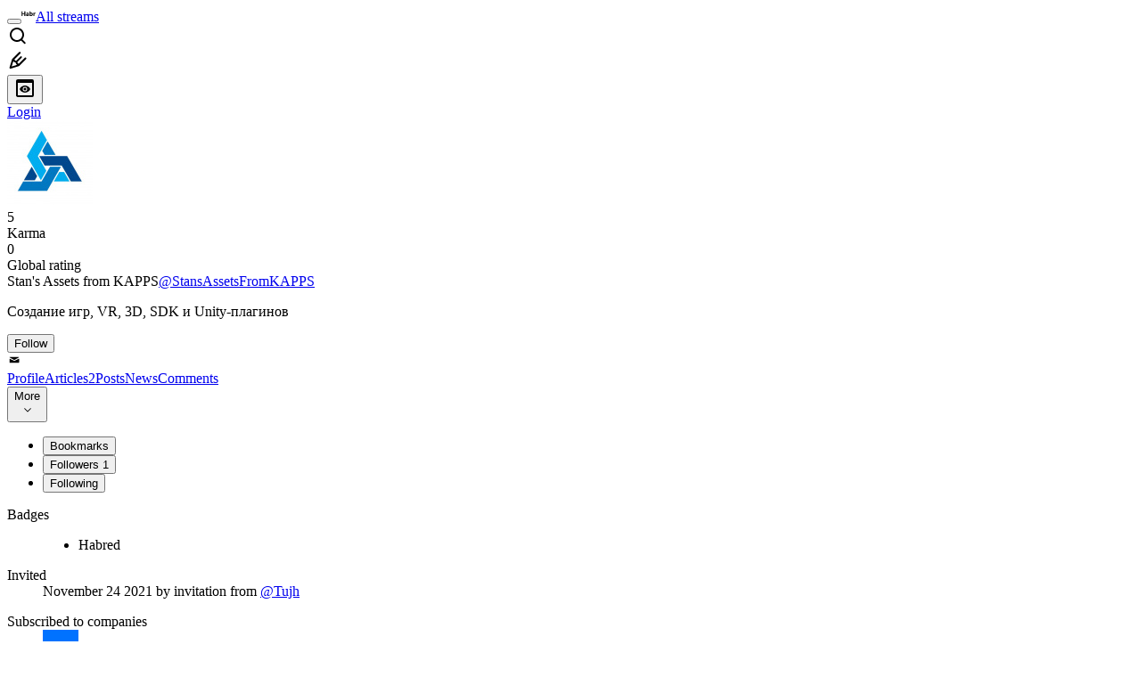

--- FILE ---
content_type: text/html; charset=utf-8
request_url: https://habr.com/en/users/StansAssetsFromKAPPS/
body_size: 18918
content:
<!DOCTYPE html>
<html lang="en">

  <head>
    <title>Stan&#x27;s Assets from KAPPS aka StansAssetsFromKAPPS
     - Создание игр, VR, 3D, SDK и Unity-плагинов &#x2F; Habr</title>
<link rel="image_src" href="/img/habr_en.png" data-hid="2a79c45">
<link href="https://habr.com/en/users/StansAssetsFromKAPPS/" rel="canonical" data-hid="e3fa780">
<link href="https://habr.com/en/users/StansAssetsFromKAPPS/" hreflang="en" rel="alternate" data-hid="7d51b8a">
<link href="https://habr.com/ru/users/StansAssetsFromKAPPS/" hreflang="ru" rel="alternate" data-hid="7d51b8a">
<meta itemprop="image" content="/img/habr_en.png">
<meta property="og:image" content="/img/habr_en.png">
<meta property="og:image:width" content="1200">
<meta property="og:image:height" content="630">
<meta property="aiturec:image" content="/img/habr_en.png">
<meta name="twitter:image" content="/img/habr_en.png">
<meta property="vk:image" content="/img/habr_en.png?format=vk">
<meta property="fb:app_id" content="444736788986613">
<meta property="fb:pages" content="472597926099084">
<meta name="twitter:card" content="summary_large_image">
<meta name="twitter:site" content="@habr_eng">
<meta property="og:locale" content="en_US">
<meta property="og:type" content="website">
<meta property="og:site_name" content="Habr">
<meta property="og:url" content="https://habr.com/en/users/StansAssetsFromKAPPS/">
<meta property="og:title" content="Stan's Assets from KAPPS aka StansAssetsFromKAPPS
     - Создание игр, VR, 3D, SDK и Unity-плагинов">
<meta name="description" content="Stan's Assets from KAPPS aka StansAssetsFromKAPPS. Authored 2 publications on Habr.">
<meta property="og:description" content="Stan's Assets from KAPPS aka StansAssetsFromKAPPS. Authored 2 publications on Habr.">
<meta name="keywords" content="StansAssetsFromKAPPS, Stan's Assets from KAPPS">
    <meta charset="UTF-8">
    <meta name="viewport"
      content="width=device-width,initial-scale=1.0,viewport-fit=cover,minimum-scale=1">
    <meta name="referrer" content="unsafe-url">
    <style>
      /* cyrillic-ext */
      @font-face {
        font-family: 'Fira Sans';
        font-style: normal;
        font-weight: 400;
        font-display: swap;
        src: url(https://fonts.gstatic.com/s/firasans/v17/va9E4kDNxMZdWfMOD5VvmojLazX3dGTP.woff2) format('woff2');
        unicode-range: U+0460-052F, U+1C80-1C88, U+20B4, U+2DE0-2DFF, U+A640-A69F, U+FE2E-FE2F;
      }

      /* cyrillic */
      @font-face {
        font-family: 'Fira Sans';
        font-style: normal;
        font-weight: 400;
        font-display: swap;
        src: url(https://fonts.gstatic.com/s/firasans/v17/va9E4kDNxMZdWfMOD5Vvk4jLazX3dGTP.woff2) format('woff2');
        unicode-range: U+0301, U+0400-045F, U+0490-0491, U+04B0-04B1, U+2116;
      }

      /* latin-ext */
      @font-face {
        font-family: 'Fira Sans';
        font-style: normal;
        font-weight: 400;
        font-display: swap;
        src: url(https://fonts.gstatic.com/s/firasans/v17/va9E4kDNxMZdWfMOD5VvmYjLazX3dGTP.woff2) format('woff2');
        unicode-range: U+0100-02AF, U+0304, U+0308, U+0329, U+1E00-1E9F, U+1EF2-1EFF, U+2020, U+20A0-20AB, U+20AD-20C0, U+2113, U+2C60-2C7F, U+A720-A7FF;
      }

      /* latin */
      @font-face {
        font-family: 'Fira Sans';
        font-style: normal;
        font-weight: 400;
        font-display: swap;
        src: url(https://fonts.gstatic.com/s/firasans/v17/va9E4kDNxMZdWfMOD5Vvl4jLazX3dA.woff2) format('woff2');
        unicode-range: U+0000-00FF, U+0131, U+0152-0153, U+02BB-02BC, U+02C6, U+02DA, U+02DC, U+0304, U+0308, U+0329, U+2000-206F, U+2074, U+20AC, U+2122, U+2191, U+2193, U+2212, U+2215, U+FEFF, U+FFFD;
      }

      /* cyrillic-ext */
      @font-face {
        font-family: 'Fira Sans';
        font-style: normal;
        font-weight: 500;
        font-display: swap;
        src: url(https://fonts.gstatic.com/s/firasans/v17/va9B4kDNxMZdWfMOD5VnZKveSxf6Xl7Gl3LX.woff2) format('woff2');
        unicode-range: U+0460-052F, U+1C80-1C88, U+20B4, U+2DE0-2DFF, U+A640-A69F, U+FE2E-FE2F;
      }

      /* cyrillic */
      @font-face {
        font-family: 'Fira Sans';
        font-style: normal;
        font-weight: 500;
        font-display: swap;
        src: url(https://fonts.gstatic.com/s/firasans/v17/va9B4kDNxMZdWfMOD5VnZKveQhf6Xl7Gl3LX.woff2) format('woff2');
        unicode-range: U+0301, U+0400-045F, U+0490-0491, U+04B0-04B1, U+2116;
      }

      /* latin-ext */
      @font-face {
        font-family: 'Fira Sans';
        font-style: normal;
        font-weight: 500;
        font-display: swap;
        src: url(https://fonts.gstatic.com/s/firasans/v17/va9B4kDNxMZdWfMOD5VnZKveSBf6Xl7Gl3LX.woff2) format('woff2');
        unicode-range: U+0100-02AF, U+0304, U+0308, U+0329, U+1E00-1E9F, U+1EF2-1EFF, U+2020, U+20A0-20AB, U+20AD-20C0, U+2113, U+2C60-2C7F, U+A720-A7FF;
      }

      /* latin */
      @font-face {
        font-family: 'Fira Sans';
        font-style: normal;
        font-weight: 500;
        font-display: swap;
        src: url(https://fonts.gstatic.com/s/firasans/v17/va9B4kDNxMZdWfMOD5VnZKveRhf6Xl7Glw.woff2) format('woff2');
        unicode-range: U+0000-00FF, U+0131, U+0152-0153, U+02BB-02BC, U+02C6, U+02DA, U+02DC, U+0304, U+0308, U+0329, U+2000-206F, U+2074, U+20AC, U+2122, U+2191, U+2193, U+2212, U+2215, U+FEFF, U+FFFD;
      }

      /* cyrillic-ext */
      @font-face {
        font-family: 'Fira Sans';
        font-style: normal;
        font-weight: 700;
        font-display: swap;
        src: url(https://fonts.gstatic.com/s/firasans/v17/va9B4kDNxMZdWfMOD5VnLK3eSxf6Xl7Gl3LX.woff2) format('woff2');
        unicode-range: U+0460-052F, U+1C80-1C88, U+20B4, U+2DE0-2DFF, U+A640-A69F, U+FE2E-FE2F;
      }

      /* cyrillic */
      @font-face {
        font-family: 'Fira Sans';
        font-style: normal;
        font-weight: 700;
        font-display: swap;
        src: url(https://fonts.gstatic.com/s/firasans/v17/va9B4kDNxMZdWfMOD5VnLK3eQhf6Xl7Gl3LX.woff2) format('woff2');
        unicode-range: U+0301, U+0400-045F, U+0490-0491, U+04B0-04B1, U+2116;
      }

      /* latin-ext */
      @font-face {
        font-family: 'Fira Sans';
        font-style: normal;
        font-weight: 700;
        font-display: swap;
        src: url(https://fonts.gstatic.com/s/firasans/v17/va9B4kDNxMZdWfMOD5VnLK3eSBf6Xl7Gl3LX.woff2) format('woff2');
        unicode-range: U+0100-02AF, U+0304, U+0308, U+0329, U+1E00-1E9F, U+1EF2-1EFF, U+2020, U+20A0-20AB, U+20AD-20C0, U+2113, U+2C60-2C7F, U+A720-A7FF;
      }

      /* latin */
      @font-face {
        font-family: 'Fira Sans';
        font-style: normal;
        font-weight: 700;
        font-display: swap;
        src: url(https://fonts.gstatic.com/s/firasans/v17/va9B4kDNxMZdWfMOD5VnLK3eRhf6Xl7Glw.woff2) format('woff2');
        unicode-range: U+0000-00FF, U+0131, U+0152-0153, U+02BB-02BC, U+02C6, U+02DA, U+02DC, U+0304, U+0308, U+0329, U+2000-206F, U+2074, U+20AC, U+2122, U+2191, U+2193, U+2212, U+2215, U+FEFF, U+FFFD;
      }
    </style>
    <link rel="preload" href="https://assets.habr.com/habr-web/release_2.294.0/css/theme/light-v2.294.0.css" as="style" media="(prefers-color-scheme: light)" /><link rel="preload" href="https://assets.habr.com/habr-web/release_2.294.0/css/theme/dark-v2.294.0.css" as="style" media="(prefers-color-scheme: dark)" /><link id="light-colors" rel="stylesheet" href="https://assets.habr.com/habr-web/release_2.294.0/css/theme/light-v2.294.0.css" media="(prefers-color-scheme: light)" /><link id="dark-colors" rel="stylesheet" href="https://assets.habr.com/habr-web/release_2.294.0/css/theme/dark-v2.294.0.css" media="(prefers-color-scheme: dark)" />
    <script>window.i18nFetch = new Promise((res, rej) => {
            const xhr = new XMLHttpRequest();
            xhr.open('GET', '/js/i18n/en-compiled.8b63478a0fd184998c74cafa181b072f.json');
            xhr.responseType = 'json';
            xhr.onload = function(e) {
              if (this.status === 200) {
                res({en: xhr.response});
              } else {
                rej(e);
              }
            };
            xhr.send();
          });</script>
    <style>
      .grecaptcha-badge {
        visibility: hidden;
      }
    </style>
    <meta name="habr-version" content="2.294.0">
    
    <meta name="apple-mobile-web-app-status-bar-style" content="#303b44">
    <meta name="msapplication-TileColor" content="#629FBC">
    <meta name="apple-mobile-web-app-capable" content="yes">
    <meta name="mobile-web-app-capable" content="yes">
    <link rel="shortcut icon" type="image/png" sizes="16x16" href="https://assets.habr.com/habr-web/release_2.294.0/img/favicons/favicon-16.png">
    <link rel="shortcut icon" type="image/png" sizes="32x32" href="https://assets.habr.com/habr-web/release_2.294.0/img/favicons/favicon-32.png">
    <link rel="apple-touch-icon" type="image/png" sizes="76x76" href="https://assets.habr.com/habr-web/release_2.294.0/img/favicons/apple-touch-icon-76.png">
    <link rel="apple-touch-icon" type="image/png" sizes="120x120" href="https://assets.habr.com/habr-web/release_2.294.0/img/favicons/apple-touch-icon-120.png">
    <link rel="apple-touch-icon" type="image/png" sizes="152x152" href="https://assets.habr.com/habr-web/release_2.294.0/img/favicons/apple-touch-icon-152.png">
    <link rel="apple-touch-icon" type="image/png" sizes="180x180" href="https://assets.habr.com/habr-web/release_2.294.0/img/favicons/apple-touch-icon-180.png">
    <link rel="apple-touch-icon" type="image/png" sizes="256x256" href="https://assets.habr.com/habr-web/release_2.294.0/img/favicons/apple-touch-icon-256.png">
    <link rel="apple-touch-startup-image"
      media="screen and (device-width: 320px) and (device-height: 568px) and (-webkit-device-pixel-ratio: 2) and (orientation: landscape)"
      href="https://assets.habr.com/habr-web/release_2.294.0/img/splashes/splash_1136x640.png">
    <link rel="apple-touch-startup-image"
      media="screen and (device-width: 375px) and (device-height: 812px) and (-webkit-device-pixel-ratio: 3) and (orientation: landscape)"
      href="https://assets.habr.com/habr-web/release_2.294.0/img/splashes/splash_2436x1125.png">
    <link rel="apple-touch-startup-image"
      media="screen and (device-width: 414px) and (device-height: 896px) and (-webkit-device-pixel-ratio: 2) and (orientation: landscape)"
      href="https://assets.habr.com/habr-web/release_2.294.0/img/splashes/splash_1792x828.png">
    <link rel="apple-touch-startup-image"
      media="screen and (device-width: 414px) and (device-height: 896px) and (-webkit-device-pixel-ratio: 2) and (orientation: portrait)"
      href="https://assets.habr.com/habr-web/release_2.294.0/img/splashes/splash_828x1792.png">
    <link rel="apple-touch-startup-image"
      media="screen and (device-width: 375px) and (device-height: 667px) and (-webkit-device-pixel-ratio: 2) and (orientation: landscape)"
      href="https://assets.habr.com/habr-web/release_2.294.0/img/splashes/splash_1334x750.png">
    <link rel="apple-touch-startup-image"
      media="screen and (device-width: 414px) and (device-height: 896px) and (-webkit-device-pixel-ratio: 3) and (orientation: portrait)"
      href="https://assets.habr.com/habr-web/release_2.294.0/img/splashes/splash_1242x2668.png">
    <link rel="apple-touch-startup-image"
      media="screen and (device-width: 414px) and (device-height: 736px) and (-webkit-device-pixel-ratio: 3) and (orientation: landscape)"
      href="https://assets.habr.com/habr-web/release_2.294.0/img/splashes/splash_2208x1242.png">
    <link rel="apple-touch-startup-image"
      media="screen and (device-width: 375px) and (device-height: 812px) and (-webkit-device-pixel-ratio: 3) and (orientation: portrait)"
      href="https://assets.habr.com/habr-web/release_2.294.0/img/splashes/splash_1125x2436.png">
    <link rel="apple-touch-startup-image"
      media="screen and (device-width: 414px) and (device-height: 736px) and (-webkit-device-pixel-ratio: 3) and (orientation: portrait)"
      href="https://assets.habr.com/habr-web/release_2.294.0/img/splashes/splash_1242x2208.png">
    <link rel="apple-touch-startup-image"
      media="screen and (device-width: 1024px) and (device-height: 1366px) and (-webkit-device-pixel-ratio: 2) and (orientation: landscape)"
      href="https://assets.habr.com/habr-web/release_2.294.0/img/splashes/splash_2732x2048.png">
    <link rel="apple-touch-startup-image"
      media="screen and (device-width: 414px) and (device-height: 896px) and (-webkit-device-pixel-ratio: 3) and (orientation: landscape)"
      href="https://assets.habr.com/habr-web/release_2.294.0/img/splashes/splash_2688x1242.png">
    <link rel="apple-touch-startup-image"
      media="screen and (device-width: 834px) and (device-height: 1112px) and (-webkit-device-pixel-ratio: 2) and (orientation: landscape)"
      href="https://assets.habr.com/habr-web/release_2.294.0/img/splashes/splash_2224x1668.png">
    <link rel="apple-touch-startup-image"
      media="screen and (device-width: 375px) and (device-height: 667px) and (-webkit-device-pixel-ratio: 2) and (orientation: portrait)"
      href="https://assets.habr.com/habr-web/release_2.294.0/img/splashes/splash_750x1334.png">
    <link rel="apple-touch-startup-image"
      media="screen and (device-width: 1024px) and (device-height: 1366px) and (-webkit-device-pixel-ratio: 2) and (orientation: portrait)"
      href="https://assets.habr.com/habr-web/release_2.294.0/img/splashes/splash_2048x2732.png">
    <link rel="apple-touch-startup-image"
      media="screen and (device-width: 834px) and (device-height: 1194px) and (-webkit-device-pixel-ratio: 2) and (orientation: landscape)"
      href="https://assets.habr.com/habr-web/release_2.294.0/img/splashes/splash_2388x1668.png">
    <link rel="apple-touch-startup-image"
      media="screen and (device-width: 834px) and (device-height: 1112px) and (-webkit-device-pixel-ratio: 2) and (orientation: portrait)"
      href="https://assets.habr.com/habr-web/release_2.294.0/img/splashes/splash_1668x2224.png">
    <link rel="apple-touch-startup-image"
      media="screen and (device-width: 320px) and (device-height: 568px) and (-webkit-device-pixel-ratio: 2) and (orientation: portrait)"
      href="https://assets.habr.com/habr-web/release_2.294.0/img/splashes/splash_640x1136.png">
    <link rel="apple-touch-startup-image"
      media="screen and (device-width: 834px) and (device-height: 1194px) and (-webkit-device-pixel-ratio: 2) and (orientation: portrait)"
      href="https://assets.habr.com/habr-web/release_2.294.0/img/splashes/splash_1668x2388.png">
    <link rel="apple-touch-startup-image"
      media="screen and (device-width: 768px) and (device-height: 1024px) and (-webkit-device-pixel-ratio: 2) and (orientation: landscape)"
      href="https://assets.habr.com/habr-web/release_2.294.0/img/splashes/splash_2048x1536.png">
    <link rel="apple-touch-startup-image"
      media="screen and (device-width: 768px) and (device-height: 1024px) and (-webkit-device-pixel-ratio: 2) and (orientation: portrait)"
      href="https://assets.habr.com/habr-web/release_2.294.0/img/splashes/splash_1536x2048.png">
    <link rel="mask-icon" color="#77a2b6" href="https://assets.habr.com/habr-web/release_2.294.0/img/favicons/apple-touch-icon-120.svg">
    <link crossorigin="use-credentials" href="/manifest.webmanifest" rel="manifest">

    <link rel="preconnect" href="https://fonts.googleapis.com">
    <link rel="preconnect" href="https://fonts.gstatic.com" crossorigin>
    <link href="https://fonts.googleapis.com/css2?family=Inter:ital,opsz,wght@0,14..32,100..900;1,14..32,100..900" rel="stylesheet">

    <script async src="https://unpkg.com/pwacompat" crossorigin="anonymous"></script>
    <script>window.yaContextCb = window.yaContextCb || [];</script>
    <script>
      window.bus = {
        queue: {},
        cbs: {},
        on(event, cb) {
          if (!this.cbs[event]) this.cbs[event] = [];
          this.cbs[event].push(cb);
          if (this.queue[event]) {
            this.queue[event].forEach(e => cb(e));
          }
        },
        emit(event, payload) {
          if (!this.queue[event]) this.queue[event] = [];
          this.queue[event].push(payload);
          if (this.cbs[event]) this.cbs[event].forEach(cb => cb(payload));
        }
      }
    </script>
    <script src="https://yandex.ru/ads/system/context.js" async onerror="window.bus.emit('yandex-error')"></script>
    <script async src="https://cdn.skcrtxr.com/roxot-wrapper/js/roxot-manager.js?pid=c427193e-c45c-4b31-b9de-0d5bc41115fd" onerror="window.bus.emit('roxot-error')"></script>
  <link rel="preload" href="https://assets.habr.com/habr-web/release_2.294.0/js/chunk-vendors.40a49207.js" as="script"><link rel="preload" href="https://assets.habr.com/habr-web/release_2.294.0/css/app.81532adb.css" as="style"><link rel="preload" href="https://assets.habr.com/habr-web/release_2.294.0/js/app.6e791c47.js" as="script"><link rel="preload" href="https://assets.habr.com/habr-web/release_2.294.0/css/page-user.fc83b00a.css" as="style"><link rel="preload" href="https://assets.habr.com/habr-web/release_2.294.0/js/page-user.efc672ea.js" as="script"><link rel="stylesheet" href="https://assets.habr.com/habr-web/release_2.294.0/css/app.81532adb.css"><link rel="stylesheet" href="https://assets.habr.com/habr-web/release_2.294.0/css/page-user.fc83b00a.css"></head>
  <body>
    
    <div id="mount"><div id="app"><div class="tm-layout__wrapper"><!--[--><!----><div></div><div class="header-banner-wrapper"><div class="element-wrapper above-header" style="--754c4550:100%;--56cb6579:auto;"><!--[--><div class="placeholder-wrapper banner-container__placeholder"><!----><!----><!----><!----><!----><!----><!----><!----><!----><!----><!----><!----><!----><!----><!----><!----><!----><!----><!----><!----><!----><!----><!----><!----><!----><!----><!----><!----><!----><!----><!----><!----><!----><div class="adfox-banner-placeholder above-header" data-v-24012b5e><div class="image loads" data-v-24012b5e></div><div class="lines" data-v-24012b5e><div class="line loads" data-v-24012b5e></div><div class="line loads" data-v-24012b5e></div><div class="line loads" data-v-24012b5e></div></div></div><!----><!----><!----></div><!--[--><div id="adfox_175449164307199013" class="banner-target"></div><!--]--><!--]--></div></div><header class="tm-header tm-header" data-test-id="header"><!----><!----><div class="tm-page-width"><!--[--><div class="tm-header__container"><button aria-expanded="false" aria-label="Toggle menu" class="burger-button tm-header__button tm-header__burger" data-v-56ed7aae><span class="line top" data-v-56ed7aae></span><span class="line middle" data-v-56ed7aae></span><span class="line bottom" data-v-56ed7aae></span></button><span class="tm-header__logo-wrap"><a class="tm-header__logo tm-header__logo_hl-en tm-header__logo" href="/en/feed"><svg class="tm-svg-img tm-header__icon" height="16" width="16"><title>Habr</title><use xlink:href="/img/habr-logo-en.svg#logo"></use></svg></a></span><span class="tm-header__divider"></span><!--[--><a class="tm-header__all-flows" href="/en/articles/">All streams</a><!--]--><!----><div class="tm-header-user-menu tm-base-layout__user-menu"><a href="/en/search/" class="tm-header-user-menu__item tm-header-user-menu__search" data-test-id="search-button"><svg class="tm-svg-img tm-header-user-menu__icon tm-header-user-menu__icon_search" height="24" width="24"><title>Search</title><use xlink:href="/img/megazord-v28.cba4c116..svg#search"></use></svg></a><!----><!----><div class="tm-header-user-menu__item tm-header-user-menu__write"><a href="/en/sandbox/start/" class=""><svg class="tm-svg-img tm-header-user-menu__icon tm-header-user-menu__icon_write" height="24" width="24"><title>Write a publication</title><use xlink:href="/img/megazord-v28.cba4c116..svg#write"></use></svg></a><!----></div><!--[--><div class="tm-header-user-menu__item"><button class="tm-header-user-menu__toggle" data-test-id="user-menu-settings"><svg class="tm-svg-img tm-header-user-menu__icon" height="24" width="24"><title>Settings</title><use xlink:href="/img/megazord-v28.cba4c116..svg#page-settings"></use></svg></button></div><a href="https://habr.com/kek/v1/auth/habrahabr/?back=/en/users/StansAssetsFromKAPPS/&amp;hl=en" rel="nofollow" class="tm-header-user-menu__item tm-header-user-menu__login" role="button"><!--[-->Login<!--]--></a><!--]--><template><!----></template><!--teleport start--><!--teleport end--></div></div><!--]--></div></header><div class="tm-layout"><div class="tm-page-progress-bar"></div><!----><div class="tm-page-width"><!--[--><!----><!----><!----><!--]--></div><main class="tm-layout__container"><div class="tm-page tm-user" data-async-called="true" style="--1225c589:0;--8a5a8d12:0;"><!----><div class="tm-page-width"><!--[--><!----><div class="tm-page__wrapper"><!----><div class="tm-page__main_has-sidebar tm-page__main"><div class="pull-down"><!----><div class="pull-down__header" style="height:0px;"><div class="pull-down__content" style="bottom:10px;"><svg class="tm-svg-img pull-down__icon pull-down__arrow" height="24" width="24"><title>Pull to refresh</title><use xlink:href="/img/megazord-v28.cba4c116..svg#pull-arrow"></use></svg></div></div><!--[--><!--[--><section class="tm-block tm-block tm-block_spacing-bottom"><!----><!--[--><!--[--><div class="tm-user-card tm-user-card tm-user-card_variant-profile tm-user__user-card" data-async-called="true"><div class="tm-user-card__info-container"><div class="tm-user-card__header"><div class="tm-user-card__header-data"><a aria-current="page" href="/en/users/StansAssetsFromKAPPS/" class="router-link-active router-link-exact-active tm-user-card__userpic tm-user-card__userpic_size-48"><!--[--><div class="tm-entity-image"><img alt="" class="tm-entity-image__pic" src="//habrastorage.org/getpro/habr/avatars/5e3/18e/f8e/5e318ef8e452359682b5cbf46e13a70b.jpg"></div><!--]--></a><div class="tm-user-card__meta"><div class="tm-counter-container karma" title=" 5 votes " data-v-544d285f><div class="tm-counter-container__header"><!--[--><div class="karma-display positive" data-v-544d285f data-v-3881f4ba>5</div><!----><!--]--></div><div class="tm-counter-container__footer"><!--[--><div class="karma-text" data-v-544d285f>Karma</div><!--teleport start--><!--teleport end--><!--]--></div></div><div class="tm-counter-container"><div class="tm-counter-container__header"><!--[--><!--[--><!--]--><div class="tm-votes-lever tm-votes-lever tm-votes-lever_appearance-rating"><!----><div class="tm-votes-lever__score tm-votes-lever__score_appearance-rating tm-votes-lever__score" data-test-id="lever-score"><!--[--><span><span class="tm-votes-lever__score-counter tm-votes-lever__score-counter_rating tm-votes-lever__score-counter" data-test-id="votes-score-counter">0</span></span><!--]--></div><!----></div><!--]--></div><div class="tm-counter-container__footer"><!--[--><span class="tm-rating__text tm-rating__text">Global rating</span><!--]--></div></div></div></div></div><div class="tm-user-card__info tm-user-card__info_variant-profile tm-user-card__info"><div class="tm-user-card__title tm-user-card__title_variant-profile tm-user-card__title"><span class="tm-user-card__name tm-user-card__name_variant-profile tm-user-card__name">Stan's Assets from KAPPS</span><a aria-current="page" href="/en/users/StansAssetsFromKAPPS/" class="router-link-active router-link-exact-active tm-user-card__nickname tm-user-card__nickname tm-user-card__nickname_variant-profile"><!--[-->@StansAssetsFromKAPPS<!--]--></a><!----></div><p class="tm-user-card__short-info tm-user-card__short-info_variant-profile tm-user-card__short-info" data-test-id="user-card-speciality">Создание игр, VR, 3D, SDK и Unity-плагинов</p></div></div><!----><div class="tm-user-card__buttons tm-user-card__buttons_variant-profile tm-user-card__buttons"><!----><div class="tm-user-card__button"><div class="tm-button-follow tm-user-card__button-follow"><!----><button class="tm-button-follow__button tm-button-follow__button_big" data-test-id="follow-button" type="button">Follow</button></div></div><!----><!--[--><div class="tm-user-card__button tm-user-card__button_write" data-test-id="user-card-conversations"><svg class="tm-svg-img tm-user-card__button-icon" height="16" width="16"><title>Send message</title><use xlink:href="/img/megazord-v28.cba4c116..svg#mail"></use></svg></div><!--]--><!----><!----></div><!----></div><div class="tabs tm-user__tabs" data-test-id="container" data-v-681e7545><div class="tabs-padding-area" data-test-id="scroll-area" data-v-681e7545><!--[--><span class="tab-item" data-v-681e7545><!--[--><a class="tab-link active" href="/en/users/StansAssetsFromKAPPS/" data-v-681e7545><!--[-->Profile<!--]--><!----><!----></a><!--]--></span><span class="tab-item" data-v-681e7545><!--[--><a class="tab-link" href="/en/users/StansAssetsFromKAPPS/articles/" data-v-681e7545><!--[-->Articles<!--]--><span class="tab-counter" data-test-id="tab-counter-1" title="2" data-v-681e7545>2</span><!----></a><!--]--></span><span class="tab-item" data-v-681e7545><!--[--><a class="tab-link" href="/en/users/StansAssetsFromKAPPS/posts/" data-v-681e7545><!--[-->Posts<!--]--><!----><!----></a><!--]--></span><span class="tab-item" data-v-681e7545><!--[--><a class="tab-link" href="/en/users/StansAssetsFromKAPPS/news/" data-v-681e7545><!--[-->News<!--]--><!----><!----></a><!--]--></span><span class="tab-item" data-v-681e7545><!--[--><a class="tab-link" href="/en/users/StansAssetsFromKAPPS/comments/" data-v-681e7545><!--[-->Comments<!--]--><!----><!----></a><!--]--></span><!--]--></div><div class="tabs-dropdown" data-test-id="tabs-dropdown" data-v-681e7545><div class="tm-navigation-dropdown tm-navigation-dropdown tm-navigation-dropdown_variant-tabs" data-v-681e7545><div class="tm-navigation-dropdown__wrapper"><button class="tm-navigation-dropdown__button tm-navigation-dropdown__button tm-navigation-dropdown__button_variant-tabs"><div class="tm-navigation-dropdown__button-text">More</div><svg class="tm-svg-img icon_dropdown-arrow" height="16" width="16"><title>Dropdown</title><use xlink:href="/img/megazord-v28.cba4c116..svg#arrow-down"></use></svg></button><!--[--><!--]--></div><ul class="tm-navigation-dropdown__options_absolute tm-navigation-dropdown__options" style=""><!--[--><li class="tm-navigation-dropdown__option"><button class="tm-navigation-dropdown__option-button tm-navigation-dropdown__option-button_variant-tabs">Bookmarks <!----></button></li><li class="tm-navigation-dropdown__option"><button class="tm-navigation-dropdown__option-button tm-navigation-dropdown__option-button_variant-tabs">Followers <span class="tm-navigation-dropdown__option-count">1</span></button></li><li class="tm-navigation-dropdown__option"><button class="tm-navigation-dropdown__option-button tm-navigation-dropdown__option-button_variant-tabs">Following <!----></button></li><!--]--></ul></div></div></div><!----><!----><!----><!--]--><!--]--><!----></section><!----><!----><div class="tm-profile__body" data-async-called="true"><!--[--><!----><!--[--><dl class="tm-description-list tm-description-list tm-description-list_variant-base"><dt class="tm-description-list__title tm-description-list__title_variant-base tm-description-list__title">Badges</dt><dd class="tm-description-list__body tm-description-list__body_variant-base tm-description-list__body"><!--[--><div class="badges" data-v-1d40c9df><ul class="list" data-v-1d40c9df><!--[--><li class="item" data-v-1d40c9df><div class="badge" title="User with karma &gt; 0." data-v-1d40c9df><span data-v-1d40c9df>Habred</span><!----></div></li><!--]--></ul></div><!--]--></dd></dl><dl class="tm-description-list tm-description-list tm-description-list_variant-base"><dt class="tm-description-list__title tm-description-list__title_variant-base tm-description-list__title">Invited</dt><dd class="tm-description-list__body tm-description-list__body_variant-base tm-description-list__body"><!--[--><time data-allow-mismatch datetime="2021-11-24T11:03:14.000Z" title="2021-11-24, 11:03"> November  24 2021</time>  by invitation from  <a href="/en/users/Tujh/" class="tm-user-profile__nickname tm-user-profile__nickname--link"><!--[-->@Tujh<!--]--></a><!--]--></dd></dl><!----><!----><!----><!----><!----><dl class="tm-description-list tm-description-list tm-description-list_variant-base"><dt class="tm-description-list__title tm-description-list__title_variant-base tm-description-list__title">Subscribed to companies</dt><dd class="tm-description-list__body tm-description-list__body_variant-base tm-description-list__body"><!--[--><div class="tm-user-profile__section tm-user-profile__section_folllowed-companies"><!--[--><div class="tm-company-snippet tm-user-profile__followed-company"><div class="tm-company-snippet__image-wrapper"><a href="/en/companies/alconost/profile/" class="tm-company-snippet__logo-link"><div class="tm-entity-image"><img alt="" class="tm-entity-image__pic" height="40" src="//habrastorage.org/getpro/habr/company/400/72d/f5a/40072df5af50ce44d5cc1ce40b14c3b2.png" width="40"></div></a><!----></div><div class="tm-company-snippet__info-wrapper"><div class="tm-company-snippet__info"><a href="/en/companies/alconost/profile/" class="tm-company-snippet__title" data-test-id="company-title"><span>Alconost</span></a><div class="tm-company-snippet__description">Локализуем на 70 языков, делаем видеоролики для IT</div><!--[--><!--]--></div><!--[--><!--]--></div></div><div class="tm-company-snippet tm-user-profile__followed-company"><div class="tm-company-snippet__image-wrapper"><a href="/en/companies/alfa/profile/" class="tm-company-snippet__logo-link"><div class="tm-entity-image"><img alt="" class="tm-entity-image__pic" height="40" src="//habrastorage.org/getpro/habr/company/623/4a7/52a/6234a752af61e1eb6b220f90db54aadc.png" width="40"></div></a><!----></div><div class="tm-company-snippet__info-wrapper"><div class="tm-company-snippet__info"><a href="/en/companies/alfa/profile/" class="tm-company-snippet__title" data-test-id="company-title"><span>Альфа-Банк</span></a><div class="tm-company-snippet__description">Лучший мобильный банк по версии Markswebb</div><!--[--><!--]--></div><!--[--><!--]--></div></div><div class="tm-company-snippet tm-user-profile__followed-company"><div class="tm-company-snippet__image-wrapper"><a href="/en/companies/click/profile/" class="tm-company-snippet__logo-link"><div class="tm-entity-image"><img alt="" class="tm-entity-image__pic" height="40" src="//habrastorage.org/getpro/habr/company/a16/265/531/a162655312438dec3124e87b40a77de2.png" width="40"></div></a><!----></div><div class="tm-company-snippet__info-wrapper"><div class="tm-company-snippet__info"><a href="/en/companies/click/profile/" class="tm-company-snippet__title" data-test-id="company-title"><span>Click.ru</span></a><div class="tm-company-snippet__description">Рекламная экосистема</div><!--[--><!--]--></div><!--[--><!--]--></div></div><div class="tm-company-snippet tm-user-profile__followed-company"><div class="tm-company-snippet__image-wrapper"><a href="/en/companies/dododev/profile/" class="tm-company-snippet__logo-link"><div class="tm-entity-image"><img alt="" class="tm-entity-image__pic" height="40" src="//habrastorage.org/getpro/habr/company/c37/86f/1d7/c3786f1d732115828fc25720680f27d8.png" width="40"></div></a><!----></div><div class="tm-company-snippet__info-wrapper"><div class="tm-company-snippet__info"><a href="/en/companies/dododev/profile/" class="tm-company-snippet__title" data-test-id="company-title"><span>Dodo Engineering</span></a><div class="tm-company-snippet__description">О том, как разработчики строят IT в Dodo</div><!--[--><!--]--></div><!--[--><!--]--></div></div><div class="tm-company-snippet tm-user-profile__followed-company"><div class="tm-company-snippet__image-wrapper"><a href="/en/companies/exWargaming/profile/" class="tm-company-snippet__logo-link"><div class="tm-entity-image"><!--[--><svg class="tm-svg-img tm-image-placeholder tm-image-placeholder_green" height="40" width="40" color="green" type="company"><!----><use xlink:href="/img/megazord-v28.cba4c116..svg#placeholder-company"></use></svg><!--]--></div></a><!----></div><div class="tm-company-snippet__info-wrapper"><div class="tm-company-snippet__info"><a href="/en/companies/exWargaming/profile/" class="tm-company-snippet__title" data-test-id="company-title"><span>ex-Wargaming</span></a><div class="tm-company-snippet__description">Издатель и разработчик free-to-play MMO</div><!--[--><!--]--></div><!--[--><!--]--></div></div><div class="tm-company-snippet tm-user-profile__followed-company"><div class="tm-company-snippet__image-wrapper"><a href="/en/companies/habr/profile/" class="tm-company-snippet__logo-link"><div class="tm-entity-image"><img alt="" class="tm-entity-image__pic" height="40" src="//habrastorage.org/getpro/habr/company/7e4/7b8/e31/7e47b8e31d0efe9f398461278a16a357.png" width="40"></div></a><!----></div><div class="tm-company-snippet__info-wrapper"><div class="tm-company-snippet__info"><a href="/en/companies/habr/profile/" class="tm-company-snippet__title" data-test-id="company-title"><span>Хабр</span></a><div class="tm-company-snippet__description">Экосистема для развития людей, вовлеченных в IT</div><!--[--><!--]--></div><!--[--><!--]--></div></div><div class="tm-company-snippet tm-user-profile__followed-company"><div class="tm-company-snippet__image-wrapper"><a href="/en/companies/habr_career/profile/" class="tm-company-snippet__logo-link"><div class="tm-entity-image"><img alt="" class="tm-entity-image__pic" height="40" src="//habrastorage.org/getpro/habr/company/9c6/c45/8ec/9c6c458ecaaf05cefada4fa4fb83a3b4.png" width="40"></div></a><!----></div><div class="tm-company-snippet__info-wrapper"><div class="tm-company-snippet__info"><a href="/en/companies/habr_career/profile/" class="tm-company-snippet__title" data-test-id="company-title"><span>Хабр Карьера</span></a><div class="tm-company-snippet__description">Помогаем строить карьеру в IT</div><!--[--><!--]--></div><!--[--><!--]--></div></div><div class="tm-company-snippet tm-user-profile__followed-company"><div class="tm-company-snippet__image-wrapper"><a href="/en/companies/hh/profile/" class="tm-company-snippet__logo-link"><div class="tm-entity-image"><img alt="" class="tm-entity-image__pic" height="40" src="//habrastorage.org/getpro/habr/company/f28/352/9bd/f283529bd09683091f572131e47f1e8a.png" width="40"></div></a><!----></div><div class="tm-company-snippet__info-wrapper"><div class="tm-company-snippet__info"><a href="/en/companies/hh/profile/" class="tm-company-snippet__title" data-test-id="company-title"><span>hh.ru</span></a><div class="tm-company-snippet__description">HR Digital</div><!--[--><!--]--></div><!--[--><!--]--></div></div><div class="tm-company-snippet tm-user-profile__followed-company"><div class="tm-company-snippet__image-wrapper"><a href="/en/companies/iticapital/profile/" class="tm-company-snippet__logo-link"><div class="tm-entity-image"><img alt="" class="tm-entity-image__pic" height="40" src="//habrastorage.org/getpro/habr/company/001/3da/c9e/0013dac9edb9389843066ab9c378c266.png" width="40"></div></a><!----></div><div class="tm-company-snippet__info-wrapper"><div class="tm-company-snippet__info"><a href="/en/companies/iticapital/profile/" class="tm-company-snippet__title" data-test-id="company-title"><span>ITI Capital</span></a><div class="tm-company-snippet__description">Лучший онлайн-брокер для работы на бирже</div><!--[--><!--]--></div><!--[--><!--]--></div></div><div class="tm-company-snippet tm-user-profile__followed-company"><div class="tm-company-snippet__image-wrapper"><a href="/en/companies/lamoda/profile/" class="tm-company-snippet__logo-link"><div class="tm-entity-image"><img alt="" class="tm-entity-image__pic" height="40" src="//habrastorage.org/getpro/habr/company/cdd/710/61a/cdd71061ae61f0c4f273ddcaaec533c7.png" width="40"></div></a><!----></div><div class="tm-company-snippet__info-wrapper"><div class="tm-company-snippet__info"><a href="/en/companies/lamoda/profile/" class="tm-company-snippet__title" data-test-id="company-title"><span>Lamoda Tech</span></a><div class="tm-company-snippet__description">Code the lifestyle</div><!--[--><!--]--></div><!--[--><!--]--></div></div><div class="tm-company-snippet tm-user-profile__followed-company"><div class="tm-company-snippet__image-wrapper"><a href="/en/companies/lemana_tech/profile/" class="tm-company-snippet__logo-link"><div class="tm-entity-image"><img alt="" class="tm-entity-image__pic" height="40" src="//habrastorage.org/getpro/habr/company/d5f/886/6b2/d5f8866b2788ee34df8bfb1277883db7.jpeg" width="40"></div></a><!----></div><div class="tm-company-snippet__info-wrapper"><div class="tm-company-snippet__info"><a href="/en/companies/lemana_tech/profile/" class="tm-company-snippet__title" data-test-id="company-title"><span>Лемана Тех</span></a><div class="tm-company-snippet__description">Мы строим технологическую компанию-платформу.</div><!--[--><!--]--></div><!--[--><!--]--></div></div><div class="tm-company-snippet tm-user-profile__followed-company"><div class="tm-company-snippet__image-wrapper"><a href="/en/companies/lightmap/profile/" class="tm-company-snippet__logo-link"><div class="tm-entity-image"><img alt="" class="tm-entity-image__pic" height="40" src="//habrastorage.org/getpro/habr/company/b48/f8d/0e1/b48f8d0e11c97dd1e1b3c097307e2011.png" width="40"></div></a><!----></div><div class="tm-company-snippet__info-wrapper"><div class="tm-company-snippet__info"><a href="/en/companies/lightmap/profile/" class="tm-company-snippet__title" data-test-id="company-title"><span>Lightmap</span></a><div class="tm-company-snippet__description">Разработчик мобильных игр</div><!--[--><!--]--></div><!--[--><!--]--></div></div><div class="tm-company-snippet tm-user-profile__followed-company"><div class="tm-company-snippet__image-wrapper"><a href="/en/companies/maxilect/profile/" class="tm-company-snippet__logo-link"><div class="tm-entity-image"><img alt="" class="tm-entity-image__pic" height="40" src="//habrastorage.org/getpro/habr/company/4cc/978/850/4cc9788503a9d0f746cadfc205d590b4.png" width="40"></div></a><!----></div><div class="tm-company-snippet__info-wrapper"><div class="tm-company-snippet__info"><a href="/en/companies/maxilect/profile/" class="tm-company-snippet__title" data-test-id="company-title"><span>Maxilect</span></a><div class="tm-company-snippet__description">Карьера в IT: работай удаленно с экспертами</div><!--[--><!--]--></div><!--[--><!--]--></div></div><div class="tm-company-snippet tm-user-profile__followed-company"><div class="tm-company-snippet__image-wrapper"><a href="/en/companies/miro/profile/" class="tm-company-snippet__logo-link"><div class="tm-entity-image"><img alt="" class="tm-entity-image__pic" height="40" src="//habrastorage.org/getpro/habr/company/721/e52/d99/721e52d994efe10ae4b84440ec868cf4.png" width="40"></div></a><!----></div><div class="tm-company-snippet__info-wrapper"><div class="tm-company-snippet__info"><a href="/en/companies/miro/profile/" class="tm-company-snippet__title" data-test-id="company-title"><span>Miro</span></a><div class="tm-company-snippet__description">Online collaborative whiteboard platform</div><!--[--><!--]--></div><!--[--><!--]--></div></div><div class="tm-company-snippet tm-user-profile__followed-company"><div class="tm-company-snippet__image-wrapper"><a href="/en/companies/netologyru/profile/" class="tm-company-snippet__logo-link"><div class="tm-entity-image"><img alt="" class="tm-entity-image__pic" height="40" src="//habrastorage.org/getpro/habr/company/99c/27d/14b/99c27d14bea645c90524b1e35cde028d.png" width="40"></div></a><!----></div><div class="tm-company-snippet__info-wrapper"><div class="tm-company-snippet__info"><a href="/en/companies/netologyru/profile/" class="tm-company-snippet__title" data-test-id="company-title"><span>Нетология</span></a><div class="tm-company-snippet__description">Знания, на которые можно положиться</div><!--[--><!--]--></div><!--[--><!--]--></div></div><div class="tm-company-snippet tm-user-profile__followed-company"><div class="tm-company-snippet__image-wrapper"><a href="/en/companies/oleg-bunin/profile/" class="tm-company-snippet__logo-link"><div class="tm-entity-image"><img alt="" class="tm-entity-image__pic" height="40" src="//habrastorage.org/getpro/habr/company/add/eb3/e91/addeb3e91fe453f9d78c7b52b8dc6a90.png" width="40"></div></a><!----></div><div class="tm-company-snippet__info-wrapper"><div class="tm-company-snippet__info"><a href="/en/companies/oleg-bunin/profile/" class="tm-company-snippet__title" data-test-id="company-title"><span>Конференции Олега Бунина (Онтико)</span></a><div class="tm-company-snippet__description">Профессиональные конференции для IT-разработчиков</div><!--[--><!--]--></div><!--[--><!--]--></div></div><div class="tm-company-snippet tm-user-profile__followed-company"><div class="tm-company-snippet__image-wrapper"><a href="/en/companies/parallels/profile/" class="tm-company-snippet__logo-link"><div class="tm-entity-image"><img alt="" class="tm-entity-image__pic" height="40" src="//habrastorage.org/getpro/habr/company/d72/9d6/932/d729d6932981ad0f6b49fcf43369bc06.png" width="40"></div></a><!----></div><div class="tm-company-snippet__info-wrapper"><div class="tm-company-snippet__info"><a href="/en/companies/parallels/profile/" class="tm-company-snippet__title" data-test-id="company-title"><span>Parallels</span></a><div class="tm-company-snippet__description">Мировой лидер на рынке межплатформенных решений</div><!--[--><!--]--></div><!--[--><!--]--></div></div><div class="tm-company-snippet tm-user-profile__followed-company"><div class="tm-company-snippet__image-wrapper"><a href="/en/companies/pixonic/profile/" class="tm-company-snippet__logo-link"><div class="tm-entity-image"><img alt="" class="tm-entity-image__pic" height="40" src="//habrastorage.org/getpro/habr/company/91a/bb4/f11/91abb4f11bd837929cb0364859497e64.jpg" width="40"></div></a><!----></div><div class="tm-company-snippet__info-wrapper"><div class="tm-company-snippet__info"><a href="/en/companies/pixonic/profile/" class="tm-company-snippet__title" data-test-id="company-title"><span>Pixonic</span></a><div class="tm-company-snippet__description">Developing and publishing games since 2009</div><!--[--><!--]--></div><!--[--><!--]--></div></div><div class="tm-company-snippet tm-user-profile__followed-company"><div class="tm-company-snippet__image-wrapper"><a href="/en/companies/plarium/profile/" class="tm-company-snippet__logo-link"><div class="tm-entity-image"><img alt="" class="tm-entity-image__pic" height="40" src="//habrastorage.org/getpro/habr/company/c49/af1/5de/c49af15dedd04953d6ec9c31ca7e3896.png" width="40"></div></a><!----></div><div class="tm-company-snippet__info-wrapper"><div class="tm-company-snippet__info"><a href="/en/companies/plarium/profile/" class="tm-company-snippet__title" data-test-id="company-title"><span>Plarium</span></a><div class="tm-company-snippet__description">Разработчик мобильных и браузерных игр</div><!--[--><!--]--></div><!--[--><!--]--></div></div><div class="tm-company-snippet tm-user-profile__followed-company"><div class="tm-company-snippet__image-wrapper"><a href="/en/companies/playgendary/profile/" class="tm-company-snippet__logo-link"><div class="tm-entity-image"><img alt="" class="tm-entity-image__pic" height="40" src="//habrastorage.org/getpro/habr/company/5ec/2ea/efc/5ec2eaefcbdb992722740b91c4798dbb.png" width="40"></div></a><!----></div><div class="tm-company-snippet__info-wrapper"><div class="tm-company-snippet__info"><a href="/en/companies/playgendary/profile/" class="tm-company-snippet__title" data-test-id="company-title"><span>Playgendary</span></a><div class="tm-company-snippet__description">Разрабатываем и издаем мобильные игры</div><!--[--><!--]--></div><!--[--><!--]--></div></div><!--]--></div><!--]--></dd></dl><!--]--><!--]--></div><!--]--><!--]--></div></div><div class="tm-page__sidebar"><!--[--><div class="tm-layout-sidebar"><!--[--><!--]--><div id="sidebar-window-placement"></div><div class="tm-layout-sidebar__placeholder_initial"></div><div class="tm-sexy-sidebar_initial tm-sexy-sidebar" style="margin-top:0px;"><!--[--><!--]--><!----><div class="tm-layout-sidebar__placeholder_initial"></div><!--[--><section class="tm-block tm-block tm-block_spacing-bottom"><header class="tm-block__header tm-block__header"><div class="tm-block__header-container"><h2 class="tm-block__title tm-block__title">Information</h2><!--[--><!--]--></div><!----></header><!--[--><div class="tm-block__body tm-block__body"><!--[--><div class="tm-user-basic-info"><dl class="tm-description-list tm-description-list tm-description-list_variant-columns" data-test-id="user-basic-info-rating"><dt class="tm-description-list__title tm-description-list__title_variant-columns tm-description-list__title">Rating</dt><dd class="tm-description-list__body tm-description-list__body_variant-columns tm-description-list__body"><!--[--> Does not participate 
    <!--]--></dd></dl><dl class="tm-description-list tm-description-list tm-description-list_variant-columns" data-test-id="user-basic-info-location"><dt class="tm-description-list__title tm-description-list__title_variant-columns tm-description-list__title">Location</dt><dd class="tm-description-list__body tm-description-list__body_variant-columns tm-description-list__body"><!--[-->Киев, Киевская обл., Украина<!--]--></dd></dl><!----><!----><dl class="tm-description-list tm-description-list tm-description-list_variant-columns" data-test-id="user-basic-info-registered"><dt class="tm-description-list__title tm-description-list__title_variant-columns tm-description-list__title">Registered</dt><dd class="tm-description-list__body tm-description-list__body_variant-columns tm-description-list__body"><!--[--><time data-allow-mismatch datetime="2021-11-10T09:49:52.000Z" title="2021-11-10, 09:49"> November  10 2021</time><!--]--></dd></dl><dl class="tm-description-list tm-description-list tm-description-list_variant-columns" data-test-id="user-basic-info-activity"><dt class="tm-description-list__title tm-description-list__title_variant-columns tm-description-list__title">Activity</dt><dd class="tm-description-list__body tm-description-list__body_variant-columns tm-description-list__body"><!--[--><time data-allow-mismatch datetime="2022-01-20T09:42:03.000Z" title="2022-01-20, 09:42"> January  20 2022 at 09:42</time><!--]--></dd></dl></div><!--]--></div><!--]--><!----></section><!----><!----><!----><!--]--><!----></div></div><!--]--></div></div><!--]--></div><!----></div></main><!----></div><div class="tm-footer-menu"><div class="tm-page-width"><!--[--><div class="tm-footer-menu__container"><!--[--><div class="tm-footer-menu__block"><p class="tm-footer-menu__block-title">Your account</p><div class="tm-footer-menu__block-content"><ul class="tm-footer-menu__list"><!--[--><li class="tm-footer-menu__list-item"><a href="/kek/v1/auth/habrahabr/?back=/en/users/StansAssetsFromKAPPS/&amp;hl=en" rel="nofollow" target="_self">Log in</a></li><li class="tm-footer-menu__list-item"><a href="/kek/v1/auth/habrahabr-register/?back=/en/users/StansAssetsFromKAPPS/&amp;hl=en" rel="nofollow" target="_self">Sign up</a></li><!--]--></ul></div></div><div class="tm-footer-menu__block"><p class="tm-footer-menu__block-title">Sections</p><div class="tm-footer-menu__block-content"><ul class="tm-footer-menu__list"><!--[--><li class="tm-footer-menu__list-item"><a href="/en/articles/" class="footer-menu__item-link">Articles</a></li><li class="tm-footer-menu__list-item"><a href="/en/news/" class="footer-menu__item-link">News</a></li><li class="tm-footer-menu__list-item"><a href="/en/hubs/" class="footer-menu__item-link">Hubs</a></li><li class="tm-footer-menu__list-item"><a href="/en/users/" class="footer-menu__item-link">Authors</a></li><li class="tm-footer-menu__list-item"><a href="/en/sandbox/" class="footer-menu__item-link">Sandbox</a></li><!--]--></ul></div></div><div class="tm-footer-menu__block"><p class="tm-footer-menu__block-title">Information</p><div class="tm-footer-menu__block-content"><ul class="tm-footer-menu__list"><!--[--><li class="tm-footer-menu__list-item"><a href="/en/docs/help/" class="footer-menu__item-link">How it works</a></li><li class="tm-footer-menu__list-item"><a href="/en/docs/authors/codex/" class="footer-menu__item-link">For authors</a></li><li class="tm-footer-menu__list-item"><a href="/en/docs/companies/corpblogs/" class="footer-menu__item-link">For companies</a></li><li class="tm-footer-menu__list-item"><a href="/en/docs/docs/transparency/" class="footer-menu__item-link">Documents</a></li><li class="tm-footer-menu__list-item"><a href="https://account.habr.com/info/agreement/?hl=en_US" target="_blank">Agreement</a></li><li class="tm-footer-menu__list-item"><a href="https://account.habr.com/info/confidential/?hl=en_US" target="_blank">Confidential</a></li><!--]--></ul></div></div><div class="tm-footer-menu__block"><p class="tm-footer-menu__block-title">Services</p><div class="tm-footer-menu__block-content"><ul class="tm-footer-menu__list"><!--[--><li class="tm-footer-menu__list-item"><a href="https://company.habr.com/en/corporate-blogs/" target="_blank">Corporate blogs</a></li><li class="tm-footer-menu__list-item"><a href="https://company.habr.com/en/advertising/" target="_blank">Advertising</a></li><li class="tm-footer-menu__list-item"><a href="https://company.habr.com/en/native-special/" target="_blank">Native advertising</a></li><li class="tm-footer-menu__list-item"><a href="https://company.habr.com/en/education-programs/" target="_blank">Education programs</a></li><li class="tm-footer-menu__list-item"><a href="https://company.habr.com/en/hello-startup/" target="_blank">Startups</a></li><!--]--></ul></div></div><!--]--></div><!--]--></div></div><div class="tm-footer"><div class="tm-page-width"><!--[--><div class="tm-footer__container"><!----><div class="social-icons tm-footer__social" data-v-d6e8cb42><!--[--><a class="tm-svg-icon__wrapper social-icon" href="https://www.facebook.com/habr.eng" rel="nofollow noopener noreferrer" target="_blank" data-v-d6e8cb42><svg class="tm-svg-img tm-svg-icon" height="36" width="36"><title>Facebook</title><use xlink:href="/img/new-social-icons-sprite.svg#social-logo-facebook"></use></svg></a><a class="tm-svg-icon__wrapper social-icon" href="https://twitter.com/habr_eng" rel="nofollow noopener noreferrer" target="_blank" data-v-d6e8cb42><svg class="tm-svg-img tm-svg-icon" height="36" width="36"><title>Twitter</title><use xlink:href="/img/new-social-icons-sprite.svg#social-logo-twitter"></use></svg></a><a class="tm-svg-icon__wrapper social-icon" href="https://t.me/habr_eng" rel="nofollow noopener noreferrer" target="_blank" data-v-d6e8cb42><svg class="tm-svg-img tm-svg-icon" height="36" width="36"><title>Telegram</title><use xlink:href="/img/new-social-icons-sprite.svg#social-logo-telegram"></use></svg></a><!--]--></div><!--teleport start--><!--teleport end--><button class="tm-footer__link"><!----> Language settings</button><a href="/en/feedback/" class="tm-footer__link">Support</a><div class="tm-footer-copyright"><span class="tm-copyright"><span class="tm-copyright__years">© 2006–2026,</span><span class="tm-copyright__name"><a class="tm-copyright__link" href="https://company.habr.com/en/" rel="noopener" target="_blank"> Habr </a></span></span></div></div><!--]--></div></div><!----><!----><!--]--></div><!----></div><script>window.__PINIA_STATE__={"features":{"features":{"CODE_EXPLAINER":true}},"i18n":{"fl":"en","hl":"en"},"location":{"urlStruct":{"protocol":null,"slashes":null,"auth":null,"host":null,"port":null,"hostname":null,"hash":null,"query":{},"pathname":"\u002Fen\u002Fusers\u002FStansAssetsFromKAPPS\u002F","path":"\u002Fen\u002Fusers\u002FStansAssetsFromKAPPS\u002F","href":"\u002Fen\u002Fusers\u002FStansAssetsFromKAPPS\u002F"}},"global":{"isPwa":false,"device":"desktop","isHabrCom":true,"requestId":"6bc7bcbf182b33805e3bd7ca2c6ee896","countryCode":"US"},"articlesList":{"articlesList":{},"articlesIds":{},"isLoading":false,"pagesCount":{},"route":{},"reasonsList":null,"postReasonsList":null,"view":"cards","oldEditorForm":null,"lastVisitedRoute":{},"ssrCommentsArticleIds":[],"viewedPosts":[],"myFeedFilter":{"complexity":"all","score":"all","types":["articles","posts","news"]},"myFeedIsApplyFilters":false,"myFeedIsForce":false},"me":{"user":null,"uuid":null,"ppgDemanded":false,"karmaResetInfo":{"canReincarnate":null,"wasReincarnated":null,"currentScore":null},"notes":null,"userUpdates":{"feeds":{"newPostsCount":null,"newThreadsCount":null,"newNewsCount":null,"newCount":null},"conversationUnreadCount":0,"trackerUnreadCount":0},"features":null},"flowsMenu":{"flowsMenuData":{"whatsNew":{"newAuthors":{"order":6,"items":[{"alias":"slonik_pg","fullname":"Дмитрий","avatarUrl":"\u002F\u002Fhabrastorage.org\u002Fgetpro\u002Fhabr\u002Favatars\u002Fa29\u002F8de\u002Fc7a\u002Fa298dec7a688bb94b644f729841b1e59.png"},{"alias":"pinelab","fullname":"Алексей Тертычный","avatarUrl":"\u002F\u002Fhabrastorage.org\u002Fgetpro\u002Fhabr\u002Favatars\u002F236\u002F537\u002Faa1\u002F236537aa1daa8cbd00d052429b78d33c.png"},{"alias":"jatx","fullname":"Евгений Табацкий","avatarUrl":null},{"alias":"eivanov","fullname":"Евгений Иванов","avatarUrl":"\u002F\u002Fhabrastorage.org\u002Fgetpro\u002Fhabr\u002Favatars\u002F0ed\u002Fd83\u002F671\u002F0edd8367107d8d489b17cb31f468bc5c.jpg"},{"alias":"cyberscoper","fullname":"Aleksandr","avatarUrl":"\u002F\u002Fhabrastorage.org\u002Fgetpro\u002Fhabr\u002Favatars\u002F68f\u002F858\u002Fb34\u002F68f858b345355c571689e4397e6f21f3.png"}]},"updates":{"order":7,"items":[{"title":"Changelog","url":"https:\u002F\u002Fhabr.com\u002Fen\u002Fdocs\u002Fchangelog\u002F2025\u002F","imageUrl":null},{"title":"Habr Code of Authors","url":"https:\u002F\u002Fhabr.com\u002Fen\u002Fdocs\u002Fauthors\u002Fcodex\u002F","imageUrl":null},{"title":"How it works","url":"https:\u002F\u002Fhabr.com\u002Fen\u002Fdocs\u002Fhelp\u002Frules\u002F","imageUrl":null},{"title":"Corporate blogs","url":"https:\u002F\u002Fhabr.com\u002Fen\u002Fdocs\u002Fcompanies\u002Fcorpblogs\u002F","imageUrl":null}]},"socialNetwork":{"order":1},"thematicChannels":{"order":2},"ourActivities":{"order":3},"partnersActivities":{"order":4},"banner":{"order":5}},"flows":{"backend":{"technologies":{"order":1,"items":[{"alias":"postgresql","title":"PostgreSQL","imageUrl":"\u002F\u002Fhabrastorage.org\u002Fgetpro\u002Fhabr\u002Fhub\u002F391\u002F633\u002F8e2\u002F3916338e24104572809b971807686a8f.png"}]},"topics":{"order":2,"items":[{"alias":"hi","title":"High performance","imageUrl":"\u002F\u002Fhabrastorage.org\u002Fgetpro\u002Fhabr\u002Fhub\u002Fd4c\u002F97c\u002Fde3\u002Fd4c97cde31f59169b6159e7fc7020503.png"}]},"topPosts":{"order":3,"items":[{"id":"986590","isCorporative":false,"lang":"en","titleHtml":"Session Teleportation in Claude Code","postType":"article","hubs":[{"id":"21922","alias":"artificial_intelligence","type":"collective","title":"Artificial Intelligence","titleHtml":"Artificial Intelligence","isProfiled":false},{"id":"359","alias":"programming","type":"collective","title":"Programming","titleHtml":"Programming","isProfiled":true}],"author":{"alias":"profleaddev","fullname":"profleaddev","avatarUrl":"\u002F\u002Fhabrastorage.org\u002Fgetpro\u002Fhabr\u002Favatars\u002F850\u002Ff1c\u002F026\u002F850f1c026e8139b72b529e7eafd76ac2.jpg"}}],"period":"day"},"topAuthors":{"order":4,"items":[{"alias":"melanny20","fullname":"Мила","avatarUrl":null},{"alias":"slonik_pg","fullname":"Дмитрий","avatarUrl":"\u002F\u002Fhabrastorage.org\u002Fgetpro\u002Fhabr\u002Favatars\u002Fa29\u002F8de\u002Fc7a\u002Fa298dec7a688bb94b644f729841b1e59.png"},{"alias":"eivanov","fullname":"Евгений Иванов","avatarUrl":"\u002F\u002Fhabrastorage.org\u002Fgetpro\u002Fhabr\u002Favatars\u002F0ed\u002Fd83\u002F671\u002F0edd8367107d8d489b17cb31f468bc5c.jpg"}]},"topCompanies":{"order":5,"items":[{"alias":"ydb","title":"YDB","imageUrl":"\u002F\u002Fhabrastorage.org\u002Fgetpro\u002Fhabr\u002Fcompany\u002F86c\u002F700\u002F055\u002F86c7000555fdbe30fea6d6a88d7be378.png"}]},"events":{"order":7,"items":[]},"banner":{"order":6}},"admin":{"technologies":{"order":1,"items":[{"alias":"postgresql","title":"PostgreSQL","imageUrl":"\u002F\u002Fhabrastorage.org\u002Fgetpro\u002Fhabr\u002Fhub\u002F391\u002F633\u002F8e2\u002F3916338e24104572809b971807686a8f.png"},{"alias":"sql","title":"SQL","imageUrl":"\u002F\u002Fhabrastorage.org\u002Fgetpro\u002Fhabr\u002Fhub\u002F64b\u002F22b\u002F8b6\u002F64b22b8b6c4677778423e971d52eb05d.png"}]},"topics":{"order":2,"items":[{"alias":"sys_admin","title":"System administration","imageUrl":"\u002F\u002Fhabrastorage.org\u002Fgetpro\u002Fhabr\u002Fhub\u002F6c5\u002Fdb3\u002F8c2\u002F6c5db38c23972b6c0916e91e408edff8.png"},{"alias":"db_admins","title":"Database Administration","imageUrl":"\u002F\u002Fhabrastorage.org\u002Fgetpro\u002Fhabr\u002Fhub\u002F054\u002Fa8b\u002F02b\u002F054a8b02b6b072771ac6b4f9cdd7dc4b.png"}]},"topPosts":{"order":3,"items":[],"period":"day"},"topAuthors":{"order":4,"items":[{"alias":"melanny20","fullname":"Мила","avatarUrl":null}]},"topCompanies":{"order":5,"items":[]},"events":{"order":7,"items":[]},"banner":{"order":6}},"ai_and_ml":{"technologies":{"order":1,"items":[]},"topics":{"order":2,"items":[]},"topPosts":{"order":3,"items":[],"period":"day"},"topAuthors":{"order":4,"items":[{"alias":"mefdayy","fullname":"Полина","avatarUrl":"\u002F\u002Fhabrastorage.org\u002Fgetpro\u002Fhabr\u002Favatars\u002Fd74\u002F954\u002Fd85\u002Fd74954d855025efb322dbc8fb1950e02.jpeg"}]},"topCompanies":{"order":5,"items":[]},"events":{"order":7,"items":[]},"banner":{"order":6}},"information_security":{"technologies":{"order":1,"items":[]},"topics":{"order":2,"items":[{"alias":"infosecurity","title":"Information Security","imageUrl":"\u002F\u002Fhabrastorage.org\u002Fgetpro\u002Fhabr\u002Fhub\u002F135\u002F2db\u002F187\u002F1352db18765addaa6e0b2ac013d386d8.png"}]},"topPosts":{"order":3,"items":[],"period":"day"},"topAuthors":{"order":4,"items":[]},"topCompanies":{"order":5,"items":[{"alias":"kaspersky","title":"«Лаборатория Касперского»","imageUrl":"\u002F\u002Fhabrastorage.org\u002Fgetpro\u002Fhabr\u002Fcompany\u002F8a6\u002F991\u002F272\u002F8a69912727889ab6bdd5244d5f2e4a2c.png"}]},"events":{"order":7,"items":[]},"banner":{"order":6}}}},"isMenuVisible":false},"banner":{"isArticleStickyPanelVisible":false,"isArticleStickyPanelAtTheBottom":false,"bannerContainer":null,"isHeaderBannerInView":true,"isSponsorBlockPresent":false,"isHeaderBannerVisible":true,"isPBrandingVisible":false},"refs":{"flowsRefs":[{"id":"2","title":"Бэкенд","alias":"backend"},{"id":"4","title":"Фронтенд","alias":"frontend"},{"id":"6","title":"Мобильная разработка","alias":"mobile_development"},{"id":"8","title":"Системное администрирование","alias":"admin"},{"id":"10","title":"Информационная безопасность","alias":"information_security"},{"id":"12","title":"AI и ML","alias":"ai_and_ml"},{"id":"14","title":"Промышленная инженерия","alias":"industrial_engineering"},{"id":"16","title":"Геймдев","alias":"gamedev"},{"id":"18","title":"Тестирование","alias":"quality_assurance"},{"id":"20","title":"Поддержка","alias":"support"},{"id":"22","title":"Аналитика","alias":"analytics"},{"id":"24","title":"Дизайн","alias":"design"},{"id":"26","title":"Менеджмент","alias":"management"},{"id":"28","title":"Топ-менеджмент","alias":"top_management"},{"id":"30","title":"Маркетинг и контент","alias":"marketing"},{"id":"34","title":"Продажи","alias":"sales"},{"id":"36","title":"HR","alias":"human_resources"},{"id":"38","title":"Бэк-офис","alias":"back_office"},{"id":"40","title":"Зерокодинг","alias":"zero-code_development"},{"id":"42","title":"Железо и гаджеты","alias":"hardware_and_gadgets"},{"id":"44","title":"DIY","alias":"diy"},{"id":"46","title":"Здоровье","alias":"healthcare"},{"id":"48","title":"Научпоп","alias":"popsci"},{"id":"50","title":"Другое","alias":"other"}]},"promoData":{"isLoading":false,"hasLoaded":false,"featurer":null,"megaposts":null,"promoLinks":null,"promoPosts":null,"sticker":null,"stories":null,"activities":[],"partnerActivities":[],"isPromoDataAvailable":{"featurer":true,"promoPosts":true,"promoLinks":false,"megaposts":false}},"ssr":{"error":null,"isDataLoaded":true,"isDataLoading":false},"hubs":{"hubRefs":{"__ALIAS_STORE__":true},"hubIds":{},"pagesCount":{},"isLoading":false,"counters":{"__ALIAS_STORE__":true},"route":{"name":"","params":{},"query":{}}},"adblock":{"hasAcceptableAdsFilter":false,"hasAdblock":false},"users":{"authorRefs":{"__ALIAS_STORE__":true,"stansassetsfromkapps":{"alias":"StansAssetsFromKAPPS","fullname":"Stan's Assets from KAPPS","avatarUrl":"\u002F\u002Fhabrastorage.org\u002Fgetpro\u002Fhabr\u002Favatars\u002F5e3\u002F18e\u002Ff8e\u002F5e318ef8e452359682b5cbf46e13a70b.jpg","speciality":"Создание игр, VR, 3D, SDK и Unity-плагинов","gender":"0","rating":0,"ratingPos":null,"scoreStats":{"score":5,"votesCount":5},"relatedData":null,"followStats":{"followCount":0,"followersCount":1},"lastActivityDateTime":"2022-01-20T09:42:03+00:00","registerDateTime":"2021-11-10T09:49:52+00:00","birthday":null,"location":{"city":{"id":"490471","title":"Киев"},"region":{"id":"1816","title":"Киевская обл."},"country":{"id":"216","title":"Украина"}},"workplace":[],"counterStats":{"postCount":2,"commentCount":0,"favoriteCount":0,"publicationStats":{"articleCount":2,"newsCount":0,"postCount":0}},"isReadonly":false,"canBeInvited":false,"isInBlacklist":null,"canBeIndexing":true,"isShowScores":true}},"authorIds":{},"pagesCount":{},"authorProfiles":{"__ALIAS_STORE__":true,"stansassetsfromkapps":{"alias":"StansAssetsFromKAPPS","badgets":[{"title":"Habred","description":"User with karma \u003E 0.","url":null,"isRemovable":false}],"aboutHtml":"","contacts":[],"invitedBy":{"issuerLogin":"Tujh","timeCreated":"2021-11-24T11:03:14+00:00"},"careerProfile":null,"isShowScores":true,"companies":{"pagesCount":2,"companyIds":["alconost","alfa","click","dododev","exWargaming","habr","habr_career","hh","iticapital","lamoda","lemana_tech","lightmap","maxilect","miro","netologyru","oleg-bunin","parallels","pixonic","plarium","playgendary"],"companyRefs":{"alconost":{"id":"1216","alias":"alconost","titleHtml":"Alconost","descriptionHtml":"Локализуем на 70 языков, делаем видеоролики для IT","imageUrl":"\u002F\u002Fhabrastorage.org\u002Fgetpro\u002Fhabr\u002Fcompany\u002F400\u002F72d\u002Ff5a\u002F40072df5af50ce44d5cc1ce40b14c3b2.png","relatedData":null,"statistics":{"subscribersCount":11034,"rating":0,"invest":null},"commonHubs":[]},"alfa":{"id":"1721","alias":"alfa","titleHtml":"Альфа-Банк","descriptionHtml":"Лучший мобильный банк по версии Markswebb","imageUrl":"\u002F\u002Fhabrastorage.org\u002Fgetpro\u002Fhabr\u002Fcompany\u002F623\u002F4a7\u002F52a\u002F6234a752af61e1eb6b220f90db54aadc.png","relatedData":null,"statistics":{"subscribersCount":61129,"rating":196.75,"invest":null},"commonHubs":[{"id":"20740","alias":"career","type":"collective","title":"Карьера в IT-индустрии","titleHtml":"Карьера в IT-индустрии","isProfiled":false},{"id":"19439","alias":"machine_learning","type":"collective","title":"Машинное обучение","titleHtml":"Машинное обучение","isProfiled":true},{"id":"21922","alias":"artificial_intelligence","type":"collective","title":"Искусственный интеллект","titleHtml":"Искусственный интеллект","isProfiled":false},{"id":"21892","alias":"design","type":"collective","title":"Дизайн","titleHtml":"Дизайн","isProfiled":false},{"id":"397","alias":"analysis_design","type":"collective","title":"Анализ и проектирование систем","titleHtml":"Анализ и проектирование систем","isProfiled":true}]},"click":{"id":"5708","alias":"click","titleHtml":"Click.ru","descriptionHtml":"Рекламная экосистема","imageUrl":"\u002F\u002Fhabrastorage.org\u002Fgetpro\u002Fhabr\u002Fcompany\u002Fa16\u002F265\u002F531\u002Fa162655312438dec3124e87b40a77de2.png","relatedData":null,"statistics":{"subscribersCount":21242,"rating":48.62,"invest":null},"commonHubs":[{"id":"20710","alias":"internetmarketing","type":"collective","title":"Интернет-маркетинг","titleHtml":"Интернет-маркетинг","isProfiled":true},{"id":"20714","alias":"context","type":"collective","title":"Контекстная реклама","titleHtml":"Контекстная реклама","isProfiled":true},{"id":"20718","alias":"conversion","type":"collective","title":"Повышение конверсии","titleHtml":"Повышение конверсии","isProfiled":true},{"id":"20728","alias":"sales","type":"collective","title":"Управление продажами","titleHtml":"Управление продажами","isProfiled":true},{"id":"20682","alias":"pm","type":"collective","title":"Управление проектами","titleHtml":"Управление проектами","isProfiled":true}]},"dododev":{"id":"5678","alias":"dododev","titleHtml":"Dodo Engineering","descriptionHtml":"О том, как разработчики строят IT в Dodo","imageUrl":"\u002F\u002Fhabrastorage.org\u002Fgetpro\u002Fhabr\u002Fcompany\u002Fc37\u002F86f\u002F1d7\u002Fc3786f1d732115828fc25720680f27d8.png","relatedData":null,"statistics":{"subscribersCount":125894,"rating":94.01,"invest":null},"commonHubs":[{"id":"20726","alias":"productpm","type":"collective","title":"Управление продуктом","titleHtml":"Управление продуктом","isProfiled":true},{"id":"6345","alias":"mobile_dev","type":"collective","title":"Разработка мобильных приложений","titleHtml":"Разработка мобильных приложений","isProfiled":true},{"id":"17107","alias":"android_dev","type":"collective","title":"Android","titleHtml":"Android","isProfiled":true},{"id":"17853","alias":"funcprog","type":"collective","title":"Функциональное программирование","titleHtml":"Функциональное программирование","isProfiled":true},{"id":"546","alias":"net","type":"collective","title":".NET","titleHtml":".NET","isProfiled":true}]},"exWargaming":{"id":"2184","alias":"exWargaming","titleHtml":"ex-Wargaming","descriptionHtml":"Издатель и разработчик free-to-play MMO","imageUrl":null,"relatedData":null,"statistics":{"subscribersCount":17342,"rating":0,"invest":null},"commonHubs":[]},"habr":{"id":"412","alias":"habr","titleHtml":"Хабр","descriptionHtml":"Экосистема для развития людей, вовлеченных в IT","imageUrl":"\u002F\u002Fhabrastorage.org\u002Fgetpro\u002Fhabr\u002Fcompany\u002F7e4\u002F7b8\u002Fe31\u002F7e47b8e31d0efe9f398461278a16a357.png","relatedData":null,"statistics":{"subscribersCount":184599,"rating":426.46,"invest":null},"commonHubs":[{"id":"20720","alias":"contentmarketing","type":"collective","title":"Контент и копирайтинг","titleHtml":"Контент и копирайтинг","isProfiled":true},{"id":"161","alias":"habr","type":"collective","title":"Habr","titleHtml":"Habr","isProfiled":false},{"id":"20740","alias":"career","type":"collective","title":"Карьера в IT-индустрии","titleHtml":"Карьера в IT-индустрии","isProfiled":false},{"id":"20686","alias":"community_management","type":"collective","title":"Управление сообществом","titleHtml":"Управление сообществом","isProfiled":true},{"id":"20736","alias":"hr_management","type":"collective","title":"Управление персоналом","titleHtml":"Управление персоналом","isProfiled":true}]},"habr_career":{"id":"4354","alias":"habr_career","titleHtml":"Хабр Карьера","descriptionHtml":"Помогаем строить карьеру в IT","imageUrl":"\u002F\u002Fhabrastorage.org\u002Fgetpro\u002Fhabr\u002Fcompany\u002F9c6\u002Fc45\u002F8ec\u002F9c6c458ecaaf05cefada4fa4fb83a3b4.png","relatedData":null,"statistics":{"subscribersCount":39081,"rating":107.65,"invest":null},"commonHubs":[{"id":"20740","alias":"career","type":"collective","title":"Карьера в IT-индустрии","titleHtml":"Карьера в IT-индустрии","isProfiled":false},{"id":"20736","alias":"hr_management","type":"collective","title":"Управление персоналом","titleHtml":"Управление персоналом","isProfiled":true},{"id":"20696","alias":"study","type":"collective","title":"Учебный процесс в IT","titleHtml":"Учебный процесс в IT","isProfiled":false},{"id":"20688","alias":"research","type":"collective","title":"Исследования и прогнозы в IT","titleHtml":"Исследования и прогнозы в IT","isProfiled":true},{"id":"5402","alias":"habr","type":"corporative","title":"Блог компании Хабр","titleHtml":"Блог компании Хабр","isProfiled":false}]},"hh":{"id":"83","alias":"hh","titleHtml":"hh.ru","descriptionHtml":"HR Digital","imageUrl":"\u002F\u002Fhabrastorage.org\u002Fgetpro\u002Fhabr\u002Fcompany\u002Ff28\u002F352\u002F9bd\u002Ff283529bd09683091f572131e47f1e8a.png","relatedData":null,"statistics":{"subscribersCount":70783,"rating":71.15,"invest":null},"commonHubs":[{"id":"548","alias":"ios_dev","type":"collective","title":"iOS","titleHtml":"iOS","isProfiled":true},{"id":"6345","alias":"mobile_dev","type":"collective","title":"Разработка мобильных приложений","titleHtml":"Разработка мобильных приложений","isProfiled":true},{"id":"19039","alias":"swift","type":"collective","title":"Swift","titleHtml":"Swift","isProfiled":true},{"id":"19583","alias":"dev_management","type":"collective","title":"Управление разработкой","titleHtml":"Управление разработкой","isProfiled":true},{"id":"20682","alias":"pm","type":"collective","title":"Управление проектами","titleHtml":"Управление проектами","isProfiled":true}]},"iticapital":{"id":"2432","alias":"iticapital","titleHtml":"ITI Capital","descriptionHtml":"Лучший онлайн-брокер для работы на бирже","imageUrl":"\u002F\u002Fhabrastorage.org\u002Fgetpro\u002Fhabr\u002Fcompany\u002F001\u002F3da\u002Fc9e\u002F0013dac9edb9389843066ab9c378c266.png","relatedData":null,"statistics":{"subscribersCount":19213,"rating":0,"invest":null},"commonHubs":[]},"lamoda":{"id":"5609","alias":"lamoda","titleHtml":"Lamoda Tech","descriptionHtml":"Code the lifestyle","imageUrl":"\u002F\u002Fhabrastorage.org\u002Fgetpro\u002Fhabr\u002Fcompany\u002Fcdd\u002F710\u002F61a\u002Fcdd71061ae61f0c4f273ddcaaec533c7.png","relatedData":null,"statistics":{"subscribersCount":108213,"rating":77.17,"invest":null},"commonHubs":[{"id":"20726","alias":"productpm","type":"collective","title":"Управление продуктом","titleHtml":"Управление продуктом","isProfiled":true},{"id":"17748","alias":"go","type":"collective","title":"Go","titleHtml":"Go","isProfiled":true},{"id":"20682","alias":"pm","type":"collective","title":"Управление проектами","titleHtml":"Управление проектами","isProfiled":true},{"id":"19439","alias":"machine_learning","type":"collective","title":"Машинное обучение","titleHtml":"Машинное обучение","isProfiled":true},{"id":"17795","alias":"bigdata","type":"collective","title":"Big Data","titleHtml":"Big Data","isProfiled":true}]},"lemana_tech":{"id":"5585","alias":"lemana_tech","titleHtml":"Лемана Тех","descriptionHtml":"Мы строим технологическую компанию-платформу.","imageUrl":"\u002F\u002Fhabrastorage.org\u002Fgetpro\u002Fhabr\u002Fcompany\u002Fd5f\u002F886\u002F6b2\u002Fd5f8866b2788ee34df8bfb1277883db7.jpeg","relatedData":null,"statistics":{"subscribersCount":31419,"rating":72.69,"invest":null},"commonHubs":[{"id":"17795","alias":"bigdata","type":"collective","title":"Big Data","titleHtml":"Big Data","isProfiled":true},{"id":"19197","alias":"dwh","type":"collective","title":"Хранение данных","titleHtml":"Хранение данных","isProfiled":true},{"id":"22374","alias":"data_engineering","type":"collective","title":"Data Engineering","titleHtml":"Data Engineering","isProfiled":true},{"id":"7152","alias":"data_mining","type":"collective","title":"Data Mining","titleHtml":"Data Mining","isProfiled":true},{"id":"18202","alias":"data_visualization","type":"collective","title":"Визуализация данных","titleHtml":"Визуализация данных","isProfiled":true}]},"lightmap":{"id":"7774","alias":"lightmap","titleHtml":"Lightmap","descriptionHtml":"Разработчик мобильных игр","imageUrl":"\u002F\u002Fhabrastorage.org\u002Fgetpro\u002Fhabr\u002Fcompany\u002Fb48\u002Ff8d\u002F0e1\u002Fb48f8d0e11c97dd1e1b3c097307e2011.png","relatedData":null,"statistics":{"subscribersCount":36577,"rating":0,"invest":null},"commonHubs":[]},"maxilect":{"id":"5022","alias":"maxilect","titleHtml":"Maxilect","descriptionHtml":"Карьера в IT: работай удаленно с экспертами","imageUrl":"\u002F\u002Fhabrastorage.org\u002Fgetpro\u002Fhabr\u002Fcompany\u002F4cc\u002F978\u002F850\u002F4cc9788503a9d0f746cadfc205d590b4.png","relatedData":null,"statistics":{"subscribersCount":30632,"rating":79.66,"invest":null},"commonHubs":[{"id":"21982","alias":"lifehacks","type":"collective","title":"Лайфхаки для гиков","titleHtml":"Лайфхаки для гиков","isProfiled":false},{"id":"20736","alias":"hr_management","type":"collective","title":"Управление персоналом","titleHtml":"Управление персоналом","isProfiled":true},{"id":"20740","alias":"career","type":"collective","title":"Карьера в IT-индустрии","titleHtml":"Карьера в IT-индустрии","isProfiled":false},{"id":"20694","alias":"freelance","type":"collective","title":"Фриланс","titleHtml":"Фриланс","isProfiled":false},{"id":"22470","alias":"remote","type":"collective","title":"Удалённая работа","titleHtml":"Удалённая работа","isProfiled":false}]},"miro":{"id":"4316","alias":"miro","titleHtml":"Miro","descriptionHtml":"Online collaborative whiteboard platform","imageUrl":"\u002F\u002Fhabrastorage.org\u002Fgetpro\u002Fhabr\u002Fcompany\u002F721\u002Fe52\u002Fd99\u002F721e52d994efe10ae4b84440ec868cf4.png","relatedData":null,"statistics":{"subscribersCount":21738,"rating":0,"invest":null},"commonHubs":[]},"netologyru":{"id":"4720","alias":"netologyru","titleHtml":"Нетология","descriptionHtml":"Знания, на которые можно положиться","imageUrl":"\u002F\u002Fhabrastorage.org\u002Fgetpro\u002Fhabr\u002Fcompany\u002F99c\u002F27d\u002F14b\u002F99c27d14bea645c90524b1e35cde028d.png","relatedData":null,"statistics":{"subscribersCount":96465,"rating":88.43,"invest":null},"commonHubs":[{"id":"359","alias":"programming","type":"collective","title":"Программирование","titleHtml":"Программирование","isProfiled":true},{"id":"20740","alias":"career","type":"collective","title":"Карьера в IT-индустрии","titleHtml":"Карьера в IT-индустрии","isProfiled":false},{"id":"20696","alias":"study","type":"collective","title":"Учебный процесс в IT","titleHtml":"Учебный процесс в IT","isProfiled":false},{"id":"22374","alias":"data_engineering","type":"collective","title":"Data Engineering","titleHtml":"Data Engineering","isProfiled":true},{"id":"20688","alias":"research","type":"collective","title":"Исследования и прогнозы в IT","titleHtml":"Исследования и прогнозы в IT","isProfiled":true}]},"oleg-bunin":{"id":"963","alias":"oleg-bunin","titleHtml":"Конференции Олега Бунина (Онтико)","descriptionHtml":"Профессиональные конференции для IT-разработчиков","imageUrl":"\u002F\u002Fhabrastorage.org\u002Fgetpro\u002Fhabr\u002Fcompany\u002Fadd\u002Feb3\u002Fe91\u002Faddeb3e91fe453f9d78c7b52b8dc6a90.png","relatedData":null,"statistics":{"subscribersCount":77528,"rating":151.19,"invest":null},"commonHubs":[{"id":"20754","alias":"tech_events","type":"collective","title":"Конференции","titleHtml":"Конференции","isProfiled":false},{"id":"4","alias":"hi","type":"collective","title":"Высоконагруженные системы","titleHtml":"Высоконагруженные системы","isProfiled":true},{"id":"20788","alias":"devops","type":"collective","title":"DevOps","titleHtml":"DevOps","isProfiled":true},{"id":"21922","alias":"artificial_intelligence","type":"collective","title":"Искусственный интеллект","titleHtml":"Искусственный интеллект","isProfiled":false},{"id":"17748","alias":"go","type":"collective","title":"Go","titleHtml":"Go","isProfiled":true}]},"parallels":{"id":"382","alias":"parallels","titleHtml":"Parallels","descriptionHtml":"Мировой лидер на рынке межплатформенных решений","imageUrl":"\u002F\u002Fhabrastorage.org\u002Fgetpro\u002Fhabr\u002Fcompany\u002Fd72\u002F9d6\u002F932\u002Fd729d6932981ad0f6b49fcf43369bc06.png","relatedData":null,"statistics":{"subscribersCount":47857,"rating":0,"invest":null},"commonHubs":[]},"pixonic":{"id":"4760","alias":"pixonic","titleHtml":"Pixonic","descriptionHtml":"Developing and publishing games since 2009","imageUrl":"\u002F\u002Fhabrastorage.org\u002Fgetpro\u002Fhabr\u002Fcompany\u002F91a\u002Fbb4\u002Ff11\u002F91abb4f11bd837929cb0364859497e64.jpg","relatedData":null,"statistics":{"subscribersCount":34407,"rating":0,"invest":null},"commonHubs":[]},"plarium":{"id":"2839","alias":"plarium","titleHtml":"Plarium","descriptionHtml":"Разработчик мобильных и браузерных игр","imageUrl":"\u002F\u002Fhabrastorage.org\u002Fgetpro\u002Fhabr\u002Fcompany\u002Fc49\u002Faf1\u002F5de\u002Fc49af15dedd04953d6ec9c31ca7e3896.png","relatedData":null,"statistics":{"subscribersCount":74824,"rating":0,"invest":null},"commonHubs":[]},"playgendary":{"id":"5815","alias":"playgendary","titleHtml":"Playgendary","descriptionHtml":"Разрабатываем и издаем мобильные игры","imageUrl":"\u002F\u002Fhabrastorage.org\u002Fgetpro\u002Fhabr\u002Fcompany\u002F5ec\u002F2ea\u002Fefc\u002F5ec2eaefcbdb992722740b91c4798dbb.png","relatedData":null,"statistics":{"subscribersCount":10250,"rating":0,"invest":null},"commonHubs":[]}}}}},"userHubs":{"__ALIAS_STORE__":true,"StansAssetsFromKAPPS":{"hubRefs":{"3d_graphics":{"id":"643","alias":"3d_graphics","titleHtml":"3D-графика","imageUrl":"\u002F\u002Fhabrastorage.org\u002Fgetpro\u002Fhabr\u002Fhub\u002F857\u002F44e\u002F195\u002F85744e195c49ebf068149317753a95fc.png","descriptionHtml":"It&amp;amp;amp;amp;#039;s time to render!","relatedData":null,"statistics":{"subscribersCount":184667,"rating":10.71,"authorsCount":11,"postsCount":1431},"commonTags":["3d-графика","3d","3d-моделирование","искусственный интеллект","игры","ai","софт","графика","blender","прототипирование"],"isProfiled":true,"isOfftop":false},"cgi":{"id":"19800","alias":"cgi","titleHtml":"CGI (графика)","imageUrl":"\u002F\u002Fhabrastorage.org\u002Fgetpro\u002Fhabr\u002Fhub\u002F195\u002F089\u002F6c6\u002F1950896c66ad2c6a3231c830c9640160.png","descriptionHtml":"Изображения, сгенерированные компьютером","relatedData":null,"statistics":{"subscribersCount":86422,"rating":3.24,"authorsCount":2,"postsCount":175},"commonTags":["шейдеры","рендеринг","компьютерная графика","gamedev","3d-графика","rendering","процедурная генерация","процедурная генерация карт","нейросети","comfyui"],"isProfiled":true,"isOfftop":false},"gtd":{"id":"20690","alias":"gtd","titleHtml":"GTD","imageUrl":"\u002F\u002Fhabrastorage.org\u002Fgetpro\u002Fhabr\u002Fhub\u002Fef1\u002F1cd\u002Fc65\u002Fef11cdc65a62b2cb463d16a3b27dbb4a.png","descriptionHtml":"Методика повышения личной эффективности","relatedData":null,"statistics":{"subscribersCount":88882,"rating":25.78,"authorsCount":5,"postsCount":2041},"commonTags":["личная эффективность","выгорание","gtd","soft skills","тайм-менеджмент","психология программирования","продуктивность","саморазвитие","beeline cloud","управление задачами"],"isProfiled":true,"isOfftop":false},"unity":{"id":"17831","alias":"unity","titleHtml":"Unity","imageUrl":"\u002F\u002Fhabrastorage.org\u002Fgetpro\u002Fhabr\u002Fhub\u002Fb15\u002F783\u002Fa32\u002Fb15783a321990b8fdf919ee645f823c5.png","descriptionHtml":"Инструмент разработки 2D\u002F3D-игр","relatedData":null,"statistics":{"subscribersCount":115700,"rating":18.43,"authorsCount":8,"postsCount":1473},"commonTags":["unity","c#","gamedev","разработка игр","геймдев",".net","fps","unity3d","игры","shooter"],"isProfiled":true,"isOfftop":false},"mobileanalytics":{"id":"20724","alias":"mobileanalytics","titleHtml":"Аналитика мобильных приложений","imageUrl":"\u002F\u002Fhabrastorage.org\u002Fgetpro\u002Fhabr\u002Fhub\u002Fcd5\u002F334\u002F8ce\u002Fcd53348ce9a13411cbeb0cc6c3b07d85.png","descriptionHtml":"Анализ поведения пользователей","relatedData":null,"statistics":{"subscribersCount":148743,"rating":17,"authorsCount":12,"postsCount":937},"commonTags":["аналитика","продуктовая аналитика","llm","яндекс","android","монетизация приложений","разработка мобильных приложений","разработка под android","разработка под ios","анализ данных"],"isProfiled":true,"isOfftop":false},"business_models":{"id":"20752","alias":"business_models","titleHtml":"Бизнес-модели","imageUrl":"\u002F\u002Fhabrastorage.org\u002Fgetpro\u002Fhabr\u002Fhub\u002Fd55\u002Fcd6\u002F78d\u002Fd55cd678d30171ab077b4980ce15202f.png","descriptionHtml":"Предпринимательская деятельность в IT","relatedData":null,"statistics":{"subscribersCount":72491,"rating":98.84,"authorsCount":37,"postsCount":3290},"commonTags":["стартапы","венчур","стартап","венчурные инвестиции","лучшие стартапы","лучшие стартапы россии","лучшие стартапы 2026","налоги","налогообложение","бизнес-процессы"],"isProfiled":true,"isOfftop":false},"branding":{"id":"20750","alias":"branding","titleHtml":"Брендинг","imageUrl":"\u002F\u002Fhabrastorage.org\u002Fgetpro\u002Fhabr\u002Fhub\u002F20f\u002Fd22\u002F615\u002F20fd2261512b6d9d0e5d9d7135ebc0d2.png","descriptionHtml":"Брендируйтесь полностью!","relatedData":null,"statistics":{"subscribersCount":53429,"rating":43.49,"authorsCount":13,"postsCount":622},"commonTags":["брендинг","товарный знак","маркетинг","дизайн","ребрендинг","яндекс","патентование","стратегия","редизайн","товарные знаки"],"isProfiled":false,"isOfftop":false},"weban":{"id":"20698","alias":"weban","titleHtml":"Веб-аналитика","imageUrl":"\u002F\u002Fhabrastorage.org\u002Fgetpro\u002Fhabr\u002Fhub\u002F629\u002Fdd2\u002Fc83\u002F629dd2c83b326578e56d2bd71a917875.png","descriptionHtml":"Измерение, сбор, анализ и представление информации","relatedData":null,"statistics":{"subscribersCount":101677,"rating":3.29,"authorsCount":4,"postsCount":1005},"commonTags":["веб-аналитика","яндекс","яндекс метрика","искусственный интеллект","аналитика","web-аналитика","retention","продвижение"],"isProfiled":true,"isOfftop":false},"hi":{"id":"4","alias":"hi","titleHtml":"Высоконагруженные системы","imageUrl":"\u002F\u002Fhabrastorage.org\u002Fgetpro\u002Fhabr\u002Fhub\u002Fd4c\u002F97c\u002Fde3\u002Fd4c97cde31f59169b6159e7fc7020503.png","descriptionHtml":"Методы получения высокой производительности систем","relatedData":null,"statistics":{"subscribersCount":287546,"rating":125.75,"authorsCount":0,"postsCount":3817},"commonTags":["kafka","highload","высоконагруженные системы","s3","dwh","ceph","lakehouse","sql","sli","backend"],"isProfiled":true,"isOfftop":false},"business-laws":{"id":"20738","alias":"business-laws","titleHtml":"Законодательство в IT","imageUrl":"\u002F\u002Fhabrastorage.org\u002Fgetpro\u002Fhabr\u002Fhub\u002F7e3\u002Ffbd\u002F404\u002F7e3fbd40404e7a51fafad53018d606c8.png","descriptionHtml":"Следим за тем, как регулируют IT-индустрию","relatedData":null,"statistics":{"subscribersCount":166126,"rating":49.58,"authorsCount":27,"postsCount":9938},"commonTags":["госдума","мошенничество","госуслуги","ии"],"isProfiled":false,"isOfftop":false},"internetmarketing":{"id":"20710","alias":"internetmarketing","titleHtml":"Интернет-маркетинг","imageUrl":"\u002F\u002Fhabrastorage.org\u002Fgetpro\u002Fhabr\u002Fhub\u002F88d\u002F843\u002Fea0\u002F88d843ea06f5e311c224be84e7b11afe.png","descriptionHtml":"Аспекты традиционного маркетинга в Интернете","relatedData":null,"statistics":{"subscribersCount":56149,"rating":27.41,"authorsCount":19,"postsCount":2822},"commonTags":["маркетинг","контекстная реклама","яндекс директ","повышение конверсии","увеличение продаж","geo","сезон ии в разработке","геймификация","директ","яндекс метрика"],"isProfiled":true,"isOfftop":false},"career":{"id":"20740","alias":"career","titleHtml":"Карьера в IT-индустрии","imageUrl":"\u002F\u002Fhabrastorage.org\u002Fgetpro\u002Fhabr\u002Fhub\u002Fcab\u002Ff82\u002F067\u002Fcabf82067c7be08c90a5903f860c9abf.png","descriptionHtml":"Работать, работать и работать (в IT)","relatedData":null,"statistics":{"subscribersCount":99727,"rating":600.39,"authorsCount":155,"postsCount":11983},"commonTags":["карьера в it","выгорание","карьерный рост","аналитика","тайм-менеджмент","личная эффективность","образование","продуктивность","поиск работы","рынок труда"],"isProfiled":false,"isOfftop":false},"context":{"id":"20714","alias":"context","titleHtml":"Контекстная реклама","imageUrl":"\u002F\u002Fhabrastorage.org\u002Fgetpro\u002Fhabr\u002Fhub\u002F016\u002Fa50\u002F4fa\u002F016a504faa8d17597488492ad7485209.png","descriptionHtml":"Контекстная реклама от А до Я","relatedData":null,"statistics":{"subscribersCount":53378,"rating":10.33,"authorsCount":10,"postsCount":955},"commonTags":["маркетинг","контекстная реклама","яндекс директ","реклама","продвижение","бизнес","браузеры","чат-боты","seo","geo"],"isProfiled":true,"isOfftop":false},"contentmarketing":{"id":"20720","alias":"contentmarketing","titleHtml":"Контент и копирайтинг","imageUrl":"\u002F\u002Fhabrastorage.org\u002Fgetpro\u002Fhabr\u002Fhub\u002F575\u002F287\u002F194\u002F5752871941f74139354ce4076db940e0.png","descriptionHtml":"Завоёвываем пользователей с помощью текстов","relatedData":null,"statistics":{"subscribersCount":54115,"rating":194.33,"authorsCount":40,"postsCount":1902},"commonTags":["ии","контент","история it","microsoft","маркетинг","бизнес","ai","инструменты","контент-маркетинг","телеграм"],"isProfiled":true,"isOfftop":false},"tech_events":{"id":"20754","alias":"tech_events","titleHtml":"Конференции","imageUrl":"\u002F\u002Fhabrastorage.org\u002Fgetpro\u002Fhabr\u002Fhub\u002Ff70\u002Fcf7\u002F6bd\u002Ff70cf76bdfceec5d6c3085fec9e64ac6.png","descriptionHtml":"Обмен опытом участников IT-индустрии","relatedData":null,"statistics":{"subscribersCount":53814,"rating":20.26,"authorsCount":16,"postsCount":4105},"commonTags":["конференции","разработка","искусственный интеллект","ai","конференция","llm","ии","выступления","митапы","нетворкинг"],"isProfiled":false,"isOfftop":false},"display_adv":{"id":"20712","alias":"display_adv","titleHtml":"Медийная реклама","imageUrl":"\u002F\u002Fhabrastorage.org\u002Fgetpro\u002Fhabr\u002Fhub\u002Fdc3\u002F3ff\u002F2a1\u002Fdc33ff2a1aeb30da56be00c4bd3dd17f.png","descriptionHtml":"Старые добрые баннеры и всё о них","relatedData":null,"statistics":{"subscribersCount":52098,"rating":15.5,"authorsCount":9,"postsCount":854},"commonTags":["маркетинг","реклама","реклама в интернете","smm","аналитика","маркировка","орд","маркировка рекламы","ерир","закон о рекламе"],"isProfiled":true,"isOfftop":false},"it_monetization":{"id":"20684","alias":"it_monetization","titleHtml":"Монетизация IT-систем","imageUrl":"\u002F\u002Fhabrastorage.org\u002Fgetpro\u002Fhabr\u002Fhub\u002F63d\u002Fc1e\u002Fc56\u002F63dc1ec56a1ffa1c50cefc9218d8cb59.png","descriptionHtml":"Учимся монетизировать IT-системы","relatedData":null,"statistics":{"subscribersCount":54191,"rating":0.04,"authorsCount":2,"postsCount":355},"commonTags":["монетизация","ценообразование","ии","стартапы","блокчейн","токенизация","сообщество"],"isProfiled":true,"isOfftop":false},"web_monetization":{"id":"20704","alias":"web_monetization","titleHtml":"Монетизация веб-сервисов","imageUrl":"\u002F\u002Fhabrastorage.org\u002Fgetpro\u002Fhabr\u002Fhub\u002Fdd8\u002Fd88\u002F01f\u002Fdd8d8801fb89b8fddca31eec3bc8f193.png","descriptionHtml":"Всё о монетизации веб-сервисов","relatedData":null,"statistics":{"subscribersCount":55193,"rating":7.22,"authorsCount":5,"postsCount":887},"commonTags":["стартап","стартапы","лучшие стартапы","лучшие стартапы россии","венчур","венчурные инвестиции","лучшие стартапы россии 2025","контент","искусственный интеллект","лучшие стартапы 2025"],"isProfiled":true,"isOfftop":false},"game_monetization":{"id":"20708","alias":"game_monetization","titleHtml":"Монетизация игр","imageUrl":"\u002F\u002Fhabrastorage.org\u002Fgetpro\u002Fhabr\u002Fhub\u002F1e2\u002F83d\u002Fe04\u002F1e283de04c9272749a3710a9612f5bf5.png","descriptionHtml":"Монетизация в играх и о том, как это делать","relatedData":null,"statistics":{"subscribersCount":84153,"rating":2.86,"authorsCount":3,"postsCount":647},"commonTags":["игры","steam","valve","геймеры","игровая платформа","игровые платформы","распродажа"],"isProfiled":true,"isOfftop":false},"mobile_monetization":{"id":"20706","alias":"mobile_monetization","titleHtml":"Монетизация мобильных приложений","imageUrl":"\u002F\u002Fhabrastorage.org\u002Fgetpro\u002Fhabr\u002Fhub\u002Fc63\u002F254\u002F642\u002Fc6325464298725f9c24ac53529e31e85.png","descriptionHtml":"Учимся монетизировать мобильные приложения","relatedData":null,"statistics":{"subscribersCount":116953,"rating":8.76,"authorsCount":7,"postsCount":655},"commonTags":["app store","ios","разработка мобильных приложений","apple","разработка под android","разработка под ios","приложения для ios","монетизация","монетизация приложений"],"isProfiled":true,"isOfftop":false}},"hubIds":["3d_graphics","cgi","gtd","unity","mobileanalytics","business_models","branding","weban","hi","business-laws","internetmarketing","career","context","contentmarketing","tech_events","display_adv","it_monetization","web_monetization","game_monetization","mobile_monetization"],"pagesCount":2,"currentPage":1}},"userInvitations":{"__ALIAS_STORE__":true,"stansassetsfromkapps":{"invitationsRefs":{},"pagesCount":0,"currentPage":1}},"authorFollowers":{"__ALIAS_STORE__":true},"authorFollowed":{"__ALIAS_STORE__":true},"userSpecialization":{"__ALIAS_STORE__":true,"stansassetsfromkapps":{"salary":null,"currency":null,"qualification":null,"specializations":[],"skills":[]}},"karmaStats":[],"statistics":null,"isLoading":false,"authorFollowersLoading":false,"authorFollowedLoading":false,"userHubsLoading":false,"userInvitationsLoading":false,"route":{}},"pullRefresh":{"shouldRefresh":false},"companies":{"companyRefs":{"__ALIAS_STORE__":true},"companyIds":{},"companyTopIds":[],"pagesCount":{},"companyProfiles":{"__ALIAS_STORE__":true},"companiesCategories":[],"companiesCategoriesTotalCount":0,"companiesWidgets":{"__ALIAS_STORE__":true},"companiesWorkers":{"__ALIAS_STORE__":true},"companiesFans":{"__ALIAS_STORE__":true},"multiwidgets":{"__ALIAS_STORE__":true},"route":{},"isLoading":false,"companyWorkersLoading":false,"companyFansLoading":false,"multiwidgetLoading":false,"vacancies":{},"companiesGalleries":{"__ALIAS_STORE__":true},"companiesBanners":{"__ALIAS_STORE__":true},"companiesLandingVacancies":{"__ALIAS_STORE__":true},"companiesTechnologies":{"__ALIAS_STORE__":true},"workplaceInfo":null},"fixedBanner":{"bannerList":null,"isRotation":false},"hint":{"hints":{}},"contributionRefs":{"hubRefs":{},"hubIds":{"__ALIAS_STORE__":true}},"karma":{"userReasonsList":null}};(function(){var s;(s=document.currentScript||document.scripts[document.scripts.length-1]).parentNode.removeChild(s);}());</script><script src="https://assets.habr.com/habr-web/release_2.294.0/js/chunk-vendors.40a49207.js" defer></script><script src="https://assets.habr.com/habr-web/release_2.294.0/js/page-user.efc672ea.js" defer></script><script src="https://assets.habr.com/habr-web/release_2.294.0/js/app.6e791c47.js" defer></script></div>
    <div id="overlays"><!--teleport start anchor--><template><!----></template><!--teleport anchor--><!--teleport start anchor--><template><!----></template><!--teleport anchor--><!--teleport start anchor--><!----><!--teleport anchor--></div>
    
    
    <script async src="https://www.googletagmanager.com/gtag/js?id=G-S28W1WC23F"></script>
    <script>
      window.dataLayer = window.dataLayer || [];
      function gtag(){dataLayer.push(arguments);}
      gtag('js', new Date());
    </script>
  
  <script type="text/javascript" >
    (function(m,e,t,r,i,k,a){m[i]=m[i]||function(){(m[i].a=m[i].a||[]).push(arguments)};
    m[i].l=1*new Date();k=e.createElement(t),a=e.getElementsByTagName(t)[0],k.async=1,k.src=r,a.parentNode.insertBefore(k,a)})
    (window, document, "script", "https://mc.yandex.ru/metrika/tag.js", "ym");

  </script>
    <script type="text/javascript">
      window.addEventListener('load', function () {
        setTimeout(() => {
          const img = new Image();
          img.src = 'https://vk.com/rtrg?p=VK-RTRG-421343-57vKE';
        }, 0);
      });
    </script>
  
    </body>

    </html>
